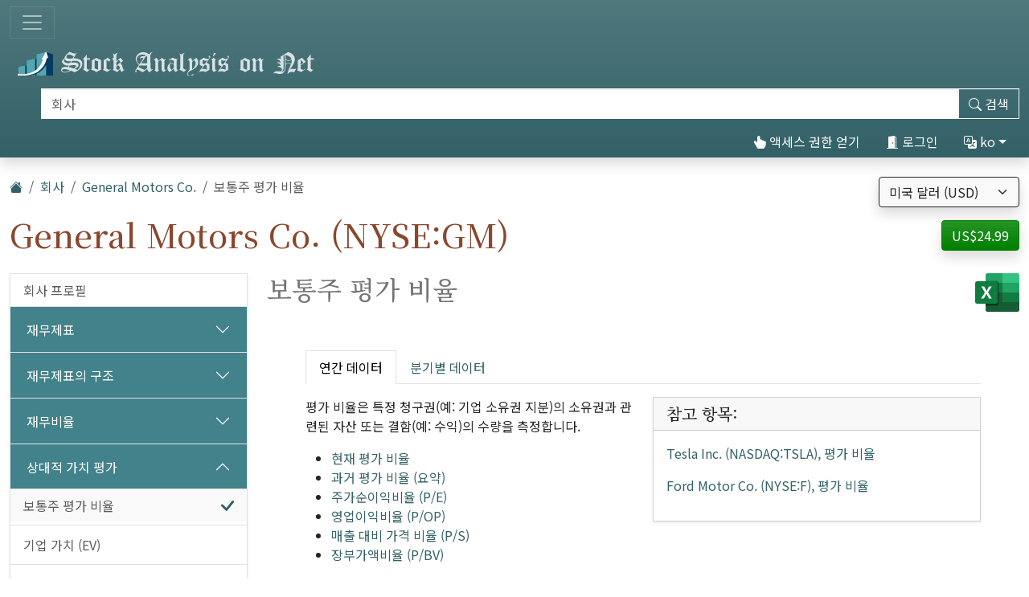

--- FILE ---
content_type: text/html; charset=utf-8
request_url: https://kr.stock-analysis-on.net/NYSE/%ED%9A%8C%EC%82%AC/General-Motors-Co/%EC%83%81%EB%8C%80%20%ED%8F%89%EA%B0%80/%EB%B9%84%EC%9C%A8
body_size: 20669
content:
<!DOCTYPE html>
<html lang="ko" class="h-100">
<head>
    <meta charset="utf-8">
    <meta name="viewport" content="width=device-width, initial-scale=1">
    <title>General Motors Co. (NYSE:GM) | 밸류에이션 비율</title>
    <meta name="description" content="P/E, PEG, P/OP, P/S, P/BV등의 General Motors Co. 평가비율(가격배수)의 벤치마크에 대한 추세 분석 및 비교.">
    <link href="https://cdn.stock-analysis-on.net/css/kr/style-qeudbp.css" rel="stylesheet">
    <style>
        @keyframes spinner-border {
            to {
                transform: rotate(360deg);
            }
        }
    </style>
        <link href="https://kr.stock-analysis-on.net/NYSE/%ED%9A%8C%EC%82%AC/General-Motors-Co/%EC%83%81%EB%8C%80%20%ED%8F%89%EA%B0%80/%EB%B9%84%EC%9C%A8" rel="canonical">
    <link rel="manifest" href="/manifest.json">
        <script type="module" src="https://cdn.jsdelivr.net/npm/@hotwired/turbo@latest/dist/turbo.es2017-esm.min.js"></script>
            <script>
        window.dataLayer = window.dataLayer || [];
        function gtag(){dataLayer.push(arguments);}
        gtag('consent', 'default', {
            'ad_storage': 'granted',
            'ad_user_data': 'granted',
            'ad_personalization': 'granted',
            'analytics_storage': 'granted',
        });
    </script>
    <script async src="https://www.googletagmanager.com/gtag/js?id=G-E9F6BKHZB7"></script>
    <script>
        window.dataLayer = window.dataLayer || [];
        function gtag(){dataLayer.push(arguments);}
        gtag('js', new Date());
                gtag('config', 'G-E9F6BKHZB7');
                    </script>
            <script async>
            if ("serviceWorker" in navigator) {
                navigator.serviceWorker.getRegistrations().then((registrations) => {
                    for (const registration of registrations) {
                        registration.unregister();
                    }
                });
            }
        </script>
        <script src="https://cdn.jsdelivr.net/npm/bootstrap@5.3.8/dist/js/bootstrap.bundle.min.js" integrity="sha384-FKyoEForCGlyvwx9Hj09JcYn3nv7wiPVlz7YYwJrWVcXK/BmnVDxM+D2scQbITxI" crossorigin="anonymous" defer></script>    <script src="https://www.gstatic.com/charts/loader.js" defer></script>
<script src="https://cdn.stock-analysis-on.net/js/google-charts.js" defer></script>
    <script type="module" src="https://cdn.stock-analysis-on.net/js/script-d9jqh8.js"></script>
</head>
<body class="d-flex flex-column h-100">
<main class="flex-shrink-0">
        <header class="container-fluid bg-primary bg-gradient shadow d-print-none" id="%EC%83%81%EB%8B%A8">
        <div class="d-xxl-flex align-items-xxl-center">
            <nav class="navbar navbar-dark" style="background-image:none;">
                <div class="container-fluid px-0">
                    <button class="navbar-toggler" type="button" data-bs-toggle="collapse" data-bs-target="#navbar-content" aria-controls="navbar-content" aria-expanded="false" aria-label="토글 네비게이션">
                        <span class="navbar-toggler-icon"></span>
                    </button>
                </div>
            </nav>
            <div class="d-xxl-flex flex-xxl-grow-1 justify-content-xxl-between align-items-xxl-center">
                <a class="" href="/">
                    <img class="img-fluid py-2" src="https://cdn.stock-analysis-on.net/images/header-dark.svg" width="379" height="30" alt="Stock Analysis on Net">
                </a>
                                    <form class="flex-xxl-fill py-2" action="/%EB%AA%A8%EB%93%A0%20%ED%9A%8C%EC%82%AC/%EA%B2%80%EC%83%89" method="get" id="form-search">
                        <div class="input-group">
                            <div class="pe-2 invisible" id="search-spinner">
                                <div class="spinner-border text-light" role="status"><span class="visually-hidden">로드...</span></div>
                            </div>
                            <input autocomplete="off" type="text" class="form-control border border-light" id="search-input" name="company" placeholder="회사" aria-label="검색" required>
                            <button class="btn btn-outline-light" type="submit" id="form-search-button-submit" title="검색"><svg xmlns="http://www.w3.org/2000/svg" width="16" height="16" fill="currentColor" class="bi bi-search" viewBox="0 0 16 16"><path d="M11.742 10.344a6.5 6.5 0 1 0-1.397 1.398h-.001c.03.04.062.078.098.115l3.85 3.85a1 1 0 0 0 1.415-1.414l-3.85-3.85a1.007 1.007 0 0 0-.115-.1zM12 6.5a5.5 5.5 0 1 1-11 0 5.5 5.5 0 0 1 11 0z"/></svg><span class="d-none d-xl-inline"> 검색</span></button>
                        </div>
                    </form>
                    <nav class="flex-lg-fill nav justify-content-end">
            <a class="nav-link text-light" href="/%EC%82%AC%EC%9A%A9%EC%9E%90/%EC%A0%91%EC%86%8D%ED%95%98%EB%8B%A4/General-Motors-Co/_2FNYSE_2F_25ED_259A_258C_25EC_2582_25AC_2FGeneral-Motors-Co_2F_25EC_2583_2581_25EB_258C_2580_2520_25ED_258F_2589_25EA_25B0_2580_2F_25EB_25B9_2584_25EC_259C_25A8" rel="nofollow"><svg xmlns="http://www.w3.org/2000/svg" width="16" height="16" fill="currentColor" class="bi bi-hand-index-thumb-fill" viewBox="0 0 16 16"><path d="M8.5 1.75v2.716l.047-.002c.312-.012.742-.016 1.051.046.28.056.543.18.738.288.273.152.456.385.56.642l.132-.012c.312-.024.794-.038 1.158.108.37.148.689.487.88.716.075.09.141.175.195.248h.582a2 2 0 0 1 1.99 2.199l-.272 2.715a3.5 3.5 0 0 1-.444 1.389l-1.395 2.441A1.5 1.5 0 0 1 12.42 16H6.118a1.5 1.5 0 0 1-1.342-.83l-1.215-2.43L1.07 8.589a1.517 1.517 0 0 1 2.373-1.852L5 8.293V1.75a1.75 1.75 0 0 1 3.5 0z"/></svg> 액세스 권한 얻기</a>
                <a class="nav-link text-light" role="button" data-bs-toggle="modal" data-bs-target="#modal-sign-in"><svg xmlns="http://www.w3.org/2000/svg" width="16" height="16" fill="currentColor" class="bi bi-door-open-fill" viewBox="0 0 16 16"><path d="M1.5 15a.5.5 0 0 0 0 1h13a.5.5 0 0 0 0-1H13V2.5A1.5 1.5 0 0 0 11.5 1H11V.5a.5.5 0 0 0-.57-.495l-7 1A.5.5 0 0 0 3 1.5V15H1.5zM11 2h.5a.5.5 0 0 1 .5.5V15h-1V2zm-2.5 8c-.276 0-.5-.448-.5-1s.224-1 .5-1 .5.448.5 1-.224 1-.5 1z"/></svg> 로그인</a>
                <div class="dropdown">
            <a class="nav-link text-light dropdown-toggle" id="navbarDropdownTranslation" role="button" title="언어" data-bs-toggle="dropdown" aria-haspopup="true" aria-expanded="false"><svg xmlns="http://www.w3.org/2000/svg" width="16" height="16" fill="currentColor" class="bi bi-translate" viewBox="0 0 16 16"><path d="M4.545 6.714 4.11 8H3l1.862-5h1.284L8 8H6.833l-.435-1.286H4.545zm1.634-.736L5.5 3.956h-.049l-.679 2.022H6.18z"/><path d="M0 2a2 2 0 0 1 2-2h7a2 2 0 0 1 2 2v3h3a2 2 0 0 1 2 2v7a2 2 0 0 1-2 2H7a2 2 0 0 1-2-2v-3H2a2 2 0 0 1-2-2V2zm2-1a1 1 0 0 0-1 1v7a1 1 0 0 0 1 1h7a1 1 0 0 0 1-1V2a1 1 0 0 0-1-1H2zm7.138 9.995c.193.301.402.583.63.846-.748.575-1.673 1.001-2.768 1.292.178.217.451.635.555.867 1.125-.359 2.08-.844 2.886-1.494.777.665 1.739 1.165 2.93 1.472.133-.254.414-.673.629-.89-1.125-.253-2.057-.694-2.82-1.284.681-.747 1.222-1.651 1.621-2.757H14V8h-3v1.047h.765c-.318.844-.74 1.546-1.272 2.13a6.066 6.066 0 0 1-.415-.492 1.988 1.988 0 0 1-.94.31z"/></svg> ko</a>
            <div class="dropdown-menu dropdown-menu-end" aria-labelledby="navbarDropdownTranslation">
                <a class="dropdown-item" href="https://www.stock-analysis-on.net/NYSE/Company/General-Motors-Co/Valuation/Ratios">English (en)</a>
                <a class="dropdown-item" href="https://es.stock-analysis-on.net/NYSE/Empresa/General-Motors-Co/Valoracion/Ratios">español (es)</a>
                <a class="dropdown-item" href="https://fr.stock-analysis-on.net/NYSE/Entreprise/General-Motors-Co/Evaluation/Ratios-Financiers">français (fr)</a>
                <a class="dropdown-item" href="https://jp.stock-analysis-on.net/NYSE/%E4%BC%9A%E7%A4%BE/General-Motors-Co/%E7%9B%B8%E5%AF%BE%E8%A9%95%E4%BE%A1/%E6%AF%94%E7%8E%87">日本語 (ja)</a>
                <a class="dropdown-item active" href="https://kr.stock-analysis-on.net/NYSE/%ED%9A%8C%EC%82%AC/General-Motors-Co/%EC%83%81%EB%8C%80%20%ED%8F%89%EA%B0%80/%EB%B9%84%EC%9C%A8">한국어 (ko)</a>
                <a class="dropdown-item" href="https://pt.stock-analysis-on.net/NYSE/Empresa/General-Motors-Co/Avaliacao/Racios-Financeiros">português (pt)</a>
                <a class="dropdown-item" href="https://cn.stock-analysis-on.net/NYSE/%E5%85%AC%E5%8F%B8/General-Motors-Co/%E7%9B%B8%E5%AF%B9%E4%BC%B0%E5%80%BC/%E6%AF%94%E7%8E%87">中文（简体） (zh-Hans)</a>
                <a class="dropdown-item" href="https://tw.stock-analysis-on.net/NYSE/%E5%85%AC%E5%8F%B8/General-Motors-Co/%E7%9B%B8%E5%B0%8D%E4%BC%B0%E5%80%BC/%E6%AF%94%E7%8E%87">中文（繁體） (zh-Hant)</a>
            </div>
        </div>
    </nav>
                                    </div>
        </div>
        <div class="collapse navbar-collapse navbar-dark" id="navbar-content">
            <nav class="navbar-nav d-sm-flex flex-sm-row">
                                                                            <a class="nav-link px-sm-2 px-md-3 px-lg-4 px-xl-5" href="/%EC%83%88%EB%A1%9C%EC%9A%B4%20%EC%86%8C%EC%8B%9D/1">새로운 기능</a>
                                                                                <a class="nav-link px-sm-2 px-md-3 px-lg-4 px-xl-5 active" href="/%EB%AA%A8%EB%93%A0%20%ED%9A%8C%EC%82%AC">회사 <span class="visually-hidden">(전류)</span></a>
                                                                                <a class="nav-link px-sm-2 px-md-3 px-lg-4 px-xl-5" href="/%EB%AA%A8%EB%93%A0%20%ED%9A%8C%EC%82%AC/%EB%B3%B4%EA%B4%80">보관</a>
                                                </nav>
        </div>
    </header>
            <div class="bg-light shadow d-print-none" id="search-result">
            <div id="search-result-background">
                <div class="p-3">
                    <div class="d-flex justify-content-end mb-3">
                        <button id="search-result-close" class="btn-close" type="button" aria-label="닫다"></button>
                    </div>
                    <div id="search-result-body"></div>
                </div>
            </div>
        </div>
        <div class="container-fluid my-3 d-none d-print-block">
        <img class="img-fluid" src="https://cdn.stock-analysis-on.net/images/header-home.svg" width="650" height="100" alt="Stock Analysis on Net">
    </div>
    <div class="container-fluid gx-xxl-5 mt-4">
        <div class="d-md-flex justify-content-md-between">
    <div>
        <nav class="mb-4 d-print-none" aria-label="breadcrumb">
    <ol class="breadcrumb">
        <li class="breadcrumb-item"><a href="/"><svg xmlns="http://www.w3.org/2000/svg" width="16" height="16" fill="currentColor" class="bi bi-house-fill" viewBox="0 0 16 16"><path fill-rule="evenodd" d="m8 3.293 6 6V13.5a1.5 1.5 0 0 1-1.5 1.5h-9A1.5 1.5 0 0 1 2 13.5V9.293l6-6zm5-.793V6l-2-2V2.5a.5.5 0 0 1 .5-.5h1a.5.5 0 0 1 .5.5z"/><path fill-rule="evenodd" d="M7.293 1.5a1 1 0 0 1 1.414 0l6.647 6.646a.5.5 0 0 1-.708.708L8 2.207 1.354 8.854a.5.5 0 1 1-.708-.708L7.293 1.5z"/></svg></a></li>
                            <li class="breadcrumb-item"><a href="/%EB%AA%A8%EB%93%A0%20%ED%9A%8C%EC%82%AC">회사</a></li>
                                <li class="breadcrumb-item"><a href="/NYSE/%ED%9A%8C%EC%82%AC/General-Motors-Co">General Motors Co.</a></li>
                            <li class="breadcrumb-item active" aria-current="page">보통주 평가 비율</li>
            </ol>
</nav>
                    <h1 class="my-heading mb-4">General Motors Co. (NYSE:GM)</h1>
            </div>
    <div class="text-end d-print-none">
                    <div class="mb-3">
    <form action="/Subscription-currency" method="post" id="form-subscription-currency">
        <select name="currency" class="form-select bg-light border border-dark rounded-1 shadow" id="form-subscription-currency-select" aria-label="통화 선택">
                                                <option value="GBP">영국 파운드 (GBP)</option>
                                                                <option value="EUR">유로 (EUR)</option>
                                                                <option value="CHF">스위스 프랑 (CHF)</option>
                                                                <option value="USD" selected>미국 달러 (USD)</option>
                                    </select>
        <input type="hidden" name="returnUrl" value="/NYSE/%ED%9A%8C%EC%82%AC/General-Motors-Co/%EC%83%81%EB%8C%80%20%ED%8F%89%EA%B0%80/%EB%B9%84%EC%9C%A8">
    </form>
</div>
            <p>
            <a class="btn btn-success rounded-1 shadow" href="/%EC%82%AC%EC%9A%A9%EC%9E%90/%EC%A0%91%EC%86%8D%ED%95%98%EB%8B%A4/General-Motors-Co/_2FNYSE_2F_25ED_259A_258C_25EC_2582_25AC_2FGeneral-Motors-Co_2F_25EC_2583_2581_25EB_258C_2580_2520_25ED_258F_2589_25EA_25B0_2580_2F_25EB_25B9_2584_25EC_259C_25A8" role="button" title="액세스 권한 얻기" rel="nofollow">
            US$24.99        </a>
    </p>
            </div>
</div>
    <div class="row gx-xxl-5">
        <aside class="col-lg-3 d-print-none">
            <div class="navbar navbar-expand-lg navbar-dark bg-secondary bg-gradient shadow-sm d-lg-none mb-3">
    <div class="container-fluid">
        <button class="navbar-toggler" type="button" data-bs-toggle="collapse" data-bs-target="#sidebar-company" aria-controls="sidebar-company" aria-expanded="false" aria-label="토글 네비게이션">
            <span class="navbar-toggler-icon"></span>
        </button>
    </div>
</div>
<div class="collapse shadow-sm d-lg-block mb-3 mb-lg-0" id="sidebar-company" data-stimulus-controller="sidebar" data-sidebar-breakpoint-value="992">
    <nav class="accordion">
                            <div class="accordion-item">
                                <div class="list-group list-group-flush">
                                                                        <a class="list-group-item list-group-item-action border-0 pe-5" href="/NYSE/%ED%9A%8C%EC%82%AC/General-Motors-Co/%ED%9A%8C%EC%82%AC%20%EC%86%8C%EA%B0%9C">회사 프로필</a>
                                                            </div>
                            </div>
                    <div class="accordion-item">
                                                        <div class="accordion-header" id="menu-content-top-heading-1">
                        <button class="accordion-button collapsed bg-secondary text-white" type="button" data-bs-toggle="collapse" data-bs-target="#menu-content-top-collapse-1" aria-expanded="false" aria-controls="menu-content-top-collapse-1">
                            재무제표                        </button>
                    </div>
                    <div id="menu-content-top-collapse-1" class="accordion-collapse collapse" aria-labelledby="menu-content-top-heading-1">
                                <div class="list-group list-group-flush">
                                                                                                                                                                            <a class="list-group-item list-group-item-action border-0 pe-5" href="/NYSE/%ED%9A%8C%EC%82%AC/General-Motors-Co/%EC%9E%AC%EB%AC%B4%20%EC%A0%9C%ED%91%9C/%EC%86%90%EC%9D%B5%20%EA%B3%84%EC%82%B0%EC%84%9C">손익 계산서&nbsp;<span class="text-success" title="무료로 사용할 수 있는 페이지"><svg xmlns="http://www.w3.org/2000/svg" width="16" height="16" fill="currentColor" class="bi bi-unlock-fill" viewBox="0 0 16 16"><path d="M11 1a2 2 0 0 0-2 2v4a2 2 0 0 1 2 2v5a2 2 0 0 1-2 2H3a2 2 0 0 1-2-2V9a2 2 0 0 1 2-2h5V3a3 3 0 0 1 6 0v4a.5.5 0 0 1-1 0V3a2 2 0 0 0-2-2z"/></svg></span></a>
                                                                                                                                                                                                                    <a class="list-group-item list-group-item-action border-0 pe-5" href="/NYSE/%ED%9A%8C%EC%82%AC/General-Motors-Co/%EC%9E%AC%EB%AC%B4%20%EC%A0%9C%ED%91%9C/%ED%8F%AC%EA%B4%84%20%EC%86%90%EC%9D%B5%20%EA%B3%84%EC%82%B0%EC%84%9C">포괄손익계산서&nbsp;<span class="text-success" title="무료로 사용할 수 있는 페이지"><svg xmlns="http://www.w3.org/2000/svg" width="16" height="16" fill="currentColor" class="bi bi-unlock-fill" viewBox="0 0 16 16"><path d="M11 1a2 2 0 0 0-2 2v4a2 2 0 0 1 2 2v5a2 2 0 0 1-2 2H3a2 2 0 0 1-2-2V9a2 2 0 0 1 2-2h5V3a3 3 0 0 1 6 0v4a.5.5 0 0 1-1 0V3a2 2 0 0 0-2-2z"/></svg></span></a>
                                                                                                                                                                                                                    <a class="list-group-item list-group-item-action border-0 pe-5" href="/NYSE/%ED%9A%8C%EC%82%AC/General-Motors-Co/%EC%9E%AC%EB%AC%B4%20%EC%A0%9C%ED%91%9C/%EB%8C%80%EC%B0%A8%20%EB%8C%80%EC%A1%B0%ED%91%9C%20%3A%20%EC%9E%90%EC%82%B0">대차 대조표: 자산</a>
                                                                                                                                                                                                                    <a class="list-group-item list-group-item-action border-0 pe-5" href="/NYSE/%ED%9A%8C%EC%82%AC/General-Motors-Co/%EC%9E%AC%EB%AC%B4%20%EC%A0%9C%ED%91%9C/%EB%8C%80%EC%B0%A8%20%EB%8C%80%EC%A1%B0%ED%91%9C%20%3A%20%EB%B6%80%EC%B1%84%20%EB%B0%8F%20%EC%A3%BC%EC%A3%BC%EC%9D%98%20%EC%A7%80%EB%B6%84">대차 대조표: 부채 및 주주 자본</a>
                                                                                                                                                                                                                    <a class="list-group-item list-group-item-action border-0 pe-5" href="/NYSE/%ED%9A%8C%EC%82%AC/General-Motors-Co/%EC%9E%AC%EB%AC%B4%20%EC%A0%9C%ED%91%9C/%ED%98%84%EA%B8%88%20%ED%9D%90%EB%A6%84%ED%91%9C">현금 흐름표</a>
                                                                                                                        </div>
                                    </div>
                            </div>
                    <div class="accordion-item">
                                                        <div class="accordion-header" id="menu-content-top-heading-2">
                        <button class="accordion-button collapsed bg-secondary text-white" type="button" data-bs-toggle="collapse" data-bs-target="#menu-content-top-collapse-2" aria-expanded="false" aria-controls="menu-content-top-collapse-2">
                            재무제표의 구조                        </button>
                    </div>
                    <div id="menu-content-top-collapse-2" class="accordion-collapse collapse" aria-labelledby="menu-content-top-heading-2">
                                <div class="list-group list-group-flush">
                                                                                                                                                                            <a class="list-group-item list-group-item-action border-0 pe-5" href="/NYSE/%ED%9A%8C%EC%82%AC/General-Motors-Co/%EA%B5%AC%EC%A1%B0/%EC%86%90%EC%9D%B5%20%EA%B3%84%EC%82%B0%EC%84%9C">손익계산서의 구조</a>
                                                                                                                                                                                                                    <a class="list-group-item list-group-item-action border-0 pe-5" href="/NYSE/%ED%9A%8C%EC%82%AC/General-Motors-Co/%EA%B5%AC%EC%A1%B0/%EB%8C%80%EC%B0%A8%20%EB%8C%80%EC%A1%B0%ED%91%9C%20%3A%20%EC%9E%90%EC%82%B0">대차 대조표의 구조 : 자산</a>
                                                                                                                                                                                                                    <a class="list-group-item list-group-item-action border-0 pe-5" href="/NYSE/%ED%9A%8C%EC%82%AC/General-Motors-Co/%EA%B5%AC%EC%A1%B0/%EB%8C%80%EC%B0%A8%20%EB%8C%80%EC%A1%B0%ED%91%9C%20%3A%20%EB%B6%80%EC%B1%84%20%EB%B0%8F%20%EC%A3%BC%EC%A3%BC%EC%9D%98%20%EC%A7%80%EB%B6%84">대차대조표의 구조: 부채와 주주자본</a>
                                                                                                                        </div>
                                    </div>
                            </div>
                    <div class="accordion-item">
                                                        <div class="accordion-header" id="menu-content-top-heading-3">
                        <button class="accordion-button collapsed bg-secondary text-white" type="button" data-bs-toggle="collapse" data-bs-target="#menu-content-top-collapse-3" aria-expanded="false" aria-controls="menu-content-top-collapse-3">
                            재무비율                        </button>
                    </div>
                    <div id="menu-content-top-collapse-3" class="accordion-collapse collapse" aria-labelledby="menu-content-top-heading-3">
                                <div class="list-group list-group-flush">
                                                                                                                                                                            <a class="list-group-item list-group-item-action border-0 pe-5" href="/NYSE/%ED%9A%8C%EC%82%AC/General-Motors-Co/%EB%B9%84%EC%9C%A8/%EC%88%98%EC%9D%B5%EC%84%B1%20%EB%B9%84%EC%9C%A8">수익성 비율</a>
                                                                                                                                                                                                                    <a class="list-group-item list-group-item-action border-0 pe-5" href="/NYSE/%ED%9A%8C%EC%82%AC/General-Motors-Co/%EB%B9%84%EC%9C%A8/%EC%9C%A0%EB%8F%99%EC%84%B1%20%EB%B9%84%EC%9C%A8">유동성 비율</a>
                                                                                                                                                                                                                    <a class="list-group-item list-group-item-action border-0 pe-5" href="/NYSE/%ED%9A%8C%EC%82%AC/General-Motors-Co/%EB%B9%84%EC%9C%A8/%EC%9A%A9%ED%95%B4%EB%8F%84%20%EB%B9%84%EC%9C%A8">지급 능력 비율</a>
                                                                                                                                                                                                                    <a class="list-group-item list-group-item-action border-0 pe-5" href="/NYSE/%ED%9A%8C%EC%82%AC/General-Motors-Co/%EB%B9%84%EC%9C%A8/%EB%8B%A8%EA%B8%B0%20%ED%99%9C%EB%8F%99%20%EB%B9%84%EC%9C%A8">단기 활동 비율&nbsp;<span class="text-success" title="무료로 사용할 수 있는 페이지"><svg xmlns="http://www.w3.org/2000/svg" width="16" height="16" fill="currentColor" class="bi bi-unlock-fill" viewBox="0 0 16 16"><path d="M11 1a2 2 0 0 0-2 2v4a2 2 0 0 1 2 2v5a2 2 0 0 1-2 2H3a2 2 0 0 1-2-2V9a2 2 0 0 1 2-2h5V3a3 3 0 0 1 6 0v4a.5.5 0 0 1-1 0V3a2 2 0 0 0-2-2z"/></svg></span></a>
                                                                                                                                                                                                                    <a class="list-group-item list-group-item-action border-0 pe-5" href="/NYSE/%ED%9A%8C%EC%82%AC/General-Motors-Co/%EB%B9%84%EC%9C%A8/%EC%9E%A5%EA%B8%B0%20%ED%99%9C%EB%8F%99%20%EB%B9%84%EC%9C%A8">장기 활동 비율&nbsp;<span class="text-success" title="무료로 사용할 수 있는 페이지"><svg xmlns="http://www.w3.org/2000/svg" width="16" height="16" fill="currentColor" class="bi bi-unlock-fill" viewBox="0 0 16 16"><path d="M11 1a2 2 0 0 0-2 2v4a2 2 0 0 1 2 2v5a2 2 0 0 1-2 2H3a2 2 0 0 1-2-2V9a2 2 0 0 1 2-2h5V3a3 3 0 0 1 6 0v4a.5.5 0 0 1-1 0V3a2 2 0 0 0-2-2z"/></svg></span></a>
                                                                                                                                                <div class="border-top my-1"></div>
                                                                                                                                                                                    <a class="list-group-item list-group-item-action border-0 pe-5" href="/NYSE/%ED%9A%8C%EC%82%AC/General-Motors-Co/%EB%B9%84%EC%9C%A8/%EB%93%80%ED%8F%B0">듀퐁 분석</a>
                                                                                                                                                <div class="border-top my-1"></div>
                                                                                                                                                                                    <a class="list-group-item list-group-item-action border-0 pe-5" href="/NYSE/%ED%9A%8C%EC%82%AC/General-Motors-Co/%EB%B9%84%EC%9C%A8/%EB%B3%B4%EA%B3%A0%20%EA%B0%80%EB%8A%A5%ED%95%9C%20%EC%84%B8%EA%B7%B8%EB%A8%BC%ED%8A%B8">보고 가능한 세그먼트&nbsp;<span class="text-success" title="무료로 사용할 수 있는 페이지"><svg xmlns="http://www.w3.org/2000/svg" width="16" height="16" fill="currentColor" class="bi bi-unlock-fill" viewBox="0 0 16 16"><path d="M11 1a2 2 0 0 0-2 2v4a2 2 0 0 1 2 2v5a2 2 0 0 1-2 2H3a2 2 0 0 1-2-2V9a2 2 0 0 1 2-2h5V3a3 3 0 0 1 6 0v4a.5.5 0 0 1-1 0V3a2 2 0 0 0-2-2z"/></svg></span></a>
                                                                                                                                                                                                                    <a class="list-group-item list-group-item-action border-0 pe-5" href="/NYSE/%ED%9A%8C%EC%82%AC/General-Motors-Co/%EB%B9%84%EC%9C%A8/%EC%A7%80%EC%97%AD">지역</a>
                                                                                                                        </div>
                                    </div>
                            </div>
                    <div class="accordion-item">
                                                        <div class="accordion-header" id="menu-content-top-heading-4">
                        <button class="accordion-button bg-secondary text-white" type="button" data-bs-toggle="collapse" data-bs-target="#menu-content-top-collapse-4" aria-expanded="true" aria-controls="menu-content-top-collapse-4">
                            상대적 가치 평가                        </button>
                    </div>
                    <div id="menu-content-top-collapse-4" class="accordion-collapse collapse show" aria-labelledby="menu-content-top-heading-4">
                                <div class="list-group list-group-flush">
                                                                                                                                                                            <a class="list-group-item list-group-item-action bg-light bg-gradient border-0 d-flex justify-content-between align-items-center" href="/NYSE/%ED%9A%8C%EC%82%AC/General-Motors-Co/%EC%83%81%EB%8C%80%20%ED%8F%89%EA%B0%80/%EB%B9%84%EC%9C%A8">
                                        <div>보통주 평가 비율</div>
                                        <div class="text-primary"> <svg xmlns="http://www.w3.org/2000/svg" width="16" height="16" fill="currentColor" class="bi bi-check-lg" viewBox="0 0 16 16"><path d="M13.485 1.431a1.473 1.473 0 0 1 2.104 2.062l-7.84 9.801a1.473 1.473 0 0 1-2.12.04L.431 8.138a1.473 1.473 0 0 1 2.084-2.083l4.111 4.112 6.82-8.69a.486.486 0 0 1 .04-.045z"/></svg></div>
                                    </a>
                                                                                                                                                <div class="border-top my-1"></div>
                                                                                                                                                                                    <a class="list-group-item list-group-item-action border-0 pe-5" href="/NYSE/%ED%9A%8C%EC%82%AC/General-Motors-Co/%EC%83%81%EB%8C%80%20%ED%8F%89%EA%B0%80/%EA%B8%B0%EC%97%85%20%EA%B0%80%EC%B9%98">기업 가치 (EV)</a>
                                                                                                                                                <div class="border-top my-1"></div>
                                                                                                                                                                                    <a class="list-group-item list-group-item-action border-0 pe-5" href="/NYSE/%ED%9A%8C%EC%82%AC/General-Motors-Co/%EC%83%81%EB%8C%80%20%ED%8F%89%EA%B0%80/%EA%B8%B0%EC%97%85%20%EA%B0%80%EC%B9%98%EB%A5%BC%20EBITDA%EB%A1%9C%20%EB%82%98%EB%88%88%20%EA%B0%92">EV 대 EBITDA 비율&nbsp;<span class="text-success" title="무료로 사용할 수 있는 페이지"><svg xmlns="http://www.w3.org/2000/svg" width="16" height="16" fill="currentColor" class="bi bi-unlock-fill" viewBox="0 0 16 16"><path d="M11 1a2 2 0 0 0-2 2v4a2 2 0 0 1 2 2v5a2 2 0 0 1-2 2H3a2 2 0 0 1-2-2V9a2 2 0 0 1 2-2h5V3a3 3 0 0 1 6 0v4a.5.5 0 0 1-1 0V3a2 2 0 0 0-2-2z"/></svg></span></a>
                                                                                                                                                                                                                    <a class="list-group-item list-group-item-action border-0 pe-5" href="/NYSE/%ED%9A%8C%EC%82%AC/General-Motors-Co/%EC%83%81%EB%8C%80%20%ED%8F%89%EA%B0%80/%EA%B8%B0%EC%97%85%20%EA%B0%80%EC%B9%98%EB%A5%BC%20FCFF%EB%A1%9C%20%EB%82%98%EB%88%88%20%EA%B0%92">EV 대 FCFF 비율</a>
                                                                                                                                                                                                                    <a class="list-group-item list-group-item-action border-0 pe-5" href="/NYSE/%ED%9A%8C%EC%82%AC/General-Motors-Co/%EC%83%81%EB%8C%80%20%ED%8F%89%EA%B0%80/%EA%B0%80%EA%B2%A9%EC%9D%84%20FCFE%EB%A1%9C%20%EB%82%98%EB%88%88%20%EA%B0%92">가격 대 FCFE 비율</a>
                                                                                                                        </div>
                                    </div>
                            </div>
                    <div class="accordion-item">
                                                        <div class="accordion-header" id="menu-content-top-heading-5">
                        <button class="accordion-button collapsed bg-secondary text-white" type="button" data-bs-toggle="collapse" data-bs-target="#menu-content-top-collapse-5" aria-expanded="false" aria-controls="menu-content-top-collapse-5">
                            할인된 현금 흐름 (DCF)                        </button>
                    </div>
                    <div id="menu-content-top-collapse-5" class="accordion-collapse collapse" aria-labelledby="menu-content-top-heading-5">
                                <div class="list-group list-group-flush">
                                                                                                                                                                            <a class="list-group-item list-group-item-action border-0 pe-5" href="/NYSE/%ED%9A%8C%EC%82%AC/General-Motors-Co/%ED%98%84%EA%B8%88%20%ED%9D%90%EB%A6%84%20%ED%95%A0%EC%9D%B8/%EC%9E%90%EB%B3%B8%20%EC%9E%90%EC%82%B0%20%EA%B0%80%EA%B2%A9%20%EB%AA%A8%EB%8D%B8">자본 자산 가격 책정 모델 (CAPM)</a>
                                                                                                                                                <div class="border-top my-1"></div>
                                                                                                                                                                                    <a class="list-group-item list-group-item-action border-0 pe-5" href="/NYSE/%ED%9A%8C%EC%82%AC/General-Motors-Co/%ED%98%84%EA%B8%88%20%ED%9D%90%EB%A6%84%20%ED%95%A0%EC%9D%B8/%EB%B0%B0%EB%8B%B9%20%ED%95%A0%EC%9D%B8%20%EB%AA%A8%ED%98%95">배당금 할인 모델 (DDM)</a>
                                                                                                                                                                                                                    <a class="list-group-item list-group-item-action border-0 pe-5" href="/NYSE/%ED%9A%8C%EC%82%AC/General-Motors-Co/%ED%98%84%EA%B8%88%20%ED%9D%90%EB%A6%84%20%ED%95%A0%EC%9D%B8/FCFF%EC%9D%98%20%ED%98%84%EC%9E%AC%20%EA%B0%80%EC%B9%98">FCFF의 현재가치</a>
                                                                                                                                                                                                                    <a class="list-group-item list-group-item-action border-0 pe-5" href="/NYSE/%ED%9A%8C%EC%82%AC/General-Motors-Co/%ED%98%84%EA%B8%88%20%ED%9D%90%EB%A6%84%20%ED%95%A0%EC%9D%B8/FCFE%EC%9D%98%20%ED%98%84%EC%9E%AC%20%EA%B0%80%EC%B9%98">FCFE의 현재가치</a>
                                                                                                                        </div>
                                    </div>
                            </div>
                    <div class="accordion-item">
                                                        <div class="accordion-header" id="menu-content-top-heading-6">
                        <button class="accordion-button collapsed bg-secondary text-white" type="button" data-bs-toggle="collapse" data-bs-target="#menu-content-top-collapse-6" aria-expanded="false" aria-controls="menu-content-top-collapse-6">
                            경제적 부가가치 (EVA)                        </button>
                    </div>
                    <div id="menu-content-top-collapse-6" class="accordion-collapse collapse" aria-labelledby="menu-content-top-heading-6">
                                <div class="list-group list-group-flush">
                                                                                                                                                                            <a class="list-group-item list-group-item-action border-0 pe-5" href="/NYSE/%ED%9A%8C%EC%82%AC/General-Motors-Co/%EC%84%B1%EB%8A%A5%20%EC%B8%A1%EC%A0%95/%EA%B2%BD%EC%A0%9C%EC%A0%81%20%EA%B0%80%EC%B9%98%20%EC%B6%94%EA%B0%80">경제적 부가가치 (EVA)</a>
                                                                                                                                                                                                                    <a class="list-group-item list-group-item-action border-0 pe-5" href="/NYSE/%ED%9A%8C%EC%82%AC/General-Motors-Co/%EC%84%B1%EB%8A%A5%20%EC%B8%A1%EC%A0%95/%EC%9E%90%EB%B3%B8%20%EB%B9%84%EC%9C%A8">자본수익률(ROE) (ROC)</a>
                                                                                                                                                                                                                    <a class="list-group-item list-group-item-action border-0 pe-5" href="/NYSE/%ED%9A%8C%EC%82%AC/General-Motors-Co/%EC%84%B1%EB%8A%A5%20%EC%B8%A1%EC%A0%95/%EC%8B%9C%EC%9E%A5%20%EA%B0%80%EC%B9%98%20%EC%B6%94%EA%B0%80">시장 부가가치 (MVA)</a>
                                                                                                                        </div>
                                    </div>
                            </div>
                    <div class="accordion-item">
                                                        <div class="accordion-header" id="menu-content-top-heading-7">
                        <button class="accordion-button collapsed bg-secondary text-white" type="button" data-bs-toggle="collapse" data-bs-target="#menu-content-top-collapse-7" aria-expanded="false" aria-controls="menu-content-top-collapse-7">
                            장기 추세                        </button>
                    </div>
                    <div id="menu-content-top-collapse-7" class="accordion-collapse collapse" aria-labelledby="menu-content-top-heading-7">
                                <div class="list-group list-group-flush">
                                                                                                                                                                            <a class="list-group-item list-group-item-action border-0 pe-5" href="/NYSE/%ED%9A%8C%EC%82%AC/General-Motors-Co/%EC%9E%A5%EA%B8%B0%20%ED%8A%B8%EB%A0%8C%EB%93%9C/%EC%84%A0%ED%83%9D%EB%90%9C%20%EC%9E%AC%EB%AC%B4%20%EB%8D%B0%EC%9D%B4%ED%84%B0">선택한 재무 데이터</a>
                                                                                                                                                <div class="border-top my-1"></div>
                                                                                                                                                                                    <a class="list-group-item list-group-item-action border-0 pe-5" href="/NYSE/%ED%9A%8C%EC%82%AC/General-Motors-Co/%EC%9E%A5%EA%B8%B0%20%ED%8A%B8%EB%A0%8C%EB%93%9C/%EC%88%9C%EC%9D%B4%EC%9D%B5%EB%A5%A0">순이익률(Net Profit Margin Ratio)</a>
                                                                                                                                                                                                                    <a class="list-group-item list-group-item-action border-0 pe-5" href="/NYSE/%ED%9A%8C%EC%82%AC/General-Motors-Co/%EC%9E%A5%EA%B8%B0%20%ED%8A%B8%EB%A0%8C%EB%93%9C/%EC%98%81%EC%97%85%20%EC%9D%B4%EC%9D%B5%EB%A5%A0">영업이익률</a>
                                                                                                                                                                                                                    <a class="list-group-item list-group-item-action border-0 pe-5" href="/NYSE/%ED%9A%8C%EC%82%AC/General-Motors-Co/%EC%9E%A5%EA%B8%B0%20%ED%8A%B8%EB%A0%8C%EB%93%9C/%EC%A3%BC%EC%A3%BC%EC%9D%98%20%EC%A7%80%EB%B6%84%20%EB%B9%84%EC%9C%A8%EC%97%90%20%EB%8C%80%ED%95%9C%20%EC%88%98%EC%9D%B5">자기자본비율 (ROE)</a>
                                                                                                                                                                                                                    <a class="list-group-item list-group-item-action border-0 pe-5" href="/NYSE/%ED%9A%8C%EC%82%AC/General-Motors-Co/%EC%9E%A5%EA%B8%B0%20%ED%8A%B8%EB%A0%8C%EB%93%9C/%EC%9E%90%EC%82%B0%20%EC%88%98%EC%9D%B5%EB%A5%A0">자산수익률비율 (ROA)&nbsp;<span class="text-success" title="무료로 사용할 수 있는 페이지"><svg xmlns="http://www.w3.org/2000/svg" width="16" height="16" fill="currentColor" class="bi bi-unlock-fill" viewBox="0 0 16 16"><path d="M11 1a2 2 0 0 0-2 2v4a2 2 0 0 1 2 2v5a2 2 0 0 1-2 2H3a2 2 0 0 1-2-2V9a2 2 0 0 1 2-2h5V3a3 3 0 0 1 6 0v4a.5.5 0 0 1-1 0V3a2 2 0 0 0-2-2z"/></svg></span></a>
                                                                                                                                                                                                                    <a class="list-group-item list-group-item-action border-0 pe-5" href="/NYSE/%ED%9A%8C%EC%82%AC/General-Motors-Co/%EC%9E%A5%EA%B8%B0%20%ED%8A%B8%EB%A0%8C%EB%93%9C/%EC%9C%A0%EB%8F%99%EC%84%B1%20%EB%B9%84%EC%9C%A8">현재 유동성 비율</a>
                                                                                                                                                                                                                    <a class="list-group-item list-group-item-action border-0 pe-5" href="/NYSE/%ED%9A%8C%EC%82%AC/General-Motors-Co/%EC%9E%A5%EA%B8%B0%20%ED%8A%B8%EB%A0%8C%EB%93%9C/%EB%B6%80%EC%B1%84%EB%A5%BC%20%EC%A3%BC%EC%A3%BC%EC%9D%98%20%EC%A7%80%EB%B6%84%EC%9C%BC%EB%A1%9C%20%EB%82%98%EB%88%88%20%EA%B0%92">주주 자본 대비 부채 비율</a>
                                                                                                                                                                                                                    <a class="list-group-item list-group-item-action border-0 pe-5" href="/NYSE/%ED%9A%8C%EC%82%AC/General-Motors-Co/%EC%9E%A5%EA%B8%B0%20%ED%8A%B8%EB%A0%8C%EB%93%9C/%EC%B4%9D%EC%9E%90%EC%82%B0%20%ED%9A%8C%EC%A0%84%EC%9C%A8">총 자산 회전율</a>
                                                                                                                                                <div class="border-top my-1"></div>
                                                                                                                                                                                    <a class="list-group-item list-group-item-action border-0 pe-5" href="/NYSE/%ED%9A%8C%EC%82%AC/General-Motors-Co/%EC%9E%A5%EA%B8%B0%20%ED%8A%B8%EB%A0%8C%EB%93%9C/%EA%B0%80%EA%B2%A9%EC%9D%84%20%EC%88%9C%EC%9D%B4%EC%9D%B5%EC%9C%BC%EB%A1%9C%20%EB%82%98%EB%88%88%20%EA%B0%92">주가순이익비율 (P/E)&nbsp;<span class="text-success" title="무료로 사용할 수 있는 페이지"><svg xmlns="http://www.w3.org/2000/svg" width="16" height="16" fill="currentColor" class="bi bi-unlock-fill" viewBox="0 0 16 16"><path d="M11 1a2 2 0 0 0-2 2v4a2 2 0 0 1 2 2v5a2 2 0 0 1-2 2H3a2 2 0 0 1-2-2V9a2 2 0 0 1 2-2h5V3a3 3 0 0 1 6 0v4a.5.5 0 0 1-1 0V3a2 2 0 0 0-2-2z"/></svg></span></a>
                                                                                                                                                                                                                    <a class="list-group-item list-group-item-action border-0 pe-5" href="/NYSE/%ED%9A%8C%EC%82%AC/General-Motors-Co/%EC%9E%A5%EA%B8%B0%20%ED%8A%B8%EB%A0%8C%EB%93%9C/%EC%9A%B4%EC%98%81%20%EC%88%98%EC%9E%85%EC%9C%BC%EB%A1%9C%20%EB%82%98%EB%88%88%20%EA%B0%80%EA%B2%A9">영업이익비율 (P/OP)&nbsp;<span class="text-success" title="무료로 사용할 수 있는 페이지"><svg xmlns="http://www.w3.org/2000/svg" width="16" height="16" fill="currentColor" class="bi bi-unlock-fill" viewBox="0 0 16 16"><path d="M11 1a2 2 0 0 0-2 2v4a2 2 0 0 1 2 2v5a2 2 0 0 1-2 2H3a2 2 0 0 1-2-2V9a2 2 0 0 1 2-2h5V3a3 3 0 0 1 6 0v4a.5.5 0 0 1-1 0V3a2 2 0 0 0-2-2z"/></svg></span></a>
                                                                                                                                                                                                                    <a class="list-group-item list-group-item-action border-0 pe-5" href="/NYSE/%ED%9A%8C%EC%82%AC/General-Motors-Co/%EC%9E%A5%EA%B8%B0%20%ED%8A%B8%EB%A0%8C%EB%93%9C/%EA%B0%80%EA%B2%A9%EC%9D%84%20%EC%9E%A5%EB%B6%80%20%EA%B0%80%EC%95%A1%EC%9C%BC%EB%A1%9C%20%EB%82%98%EB%88%88%20%EA%B0%92">장부가액비율 (P/BV)</a>
                                                                                                                                                                                                                    <a class="list-group-item list-group-item-action border-0 pe-5" href="/NYSE/%ED%9A%8C%EC%82%AC/General-Motors-Co/%EC%9E%A5%EA%B8%B0%20%ED%8A%B8%EB%A0%8C%EB%93%9C/%EA%B0%80%EA%B2%A9%EC%9D%84%20%EC%88%98%EC%9D%B5%EC%9C%BC%EB%A1%9C%20%EB%82%98%EB%88%88%20%EA%B0%92">매출 대비 가격 비율 (P/S)</a>
                                                                                                                        </div>
                                    </div>
                            </div>
                    <div class="accordion-item">
                                                        <div class="accordion-header" id="menu-content-top-heading-8">
                        <button class="accordion-button collapsed bg-secondary text-white" type="button" data-bs-toggle="collapse" data-bs-target="#menu-content-top-collapse-8" aria-expanded="false" aria-controls="menu-content-top-collapse-8">
                            재무제표의 구성 요소                        </button>
                    </div>
                    <div id="menu-content-top-collapse-8" class="accordion-collapse collapse" aria-labelledby="menu-content-top-heading-8">
                                <div class="list-group list-group-flush">
                                                                                                                                                                            <a class="list-group-item list-group-item-action border-0 pe-5" href="/NYSE/%ED%9A%8C%EC%82%AC/General-Motors-Co/%EB%B6%84%EC%84%9D/%EC%88%98%EC%9D%B5">수익</a>
                                                                                                                                                                                                                    <a class="list-group-item list-group-item-action border-0 pe-5" href="/NYSE/%ED%9A%8C%EC%82%AC/General-Motors-Co/%EB%B6%84%EC%84%9D/%EB%AA%A9%EB%A1%9D">재고</a>
                                                                                                                                                                                                                    <a class="list-group-item list-group-item-action border-0 pe-5" href="/NYSE/%ED%9A%8C%EC%82%AC/General-Motors-Co/%EB%B6%84%EC%84%9D/%EC%9E%AC%EC%82%B0%2C%20%EC%8B%9D%EB%AC%BC%20%EB%B0%8F%20%EC%9E%A5%EB%B9%84">재산, 공장 및 장비</a>
                                                                                                                                                                                                                    <a class="list-group-item list-group-item-action border-0 pe-5" href="/NYSE/%ED%9A%8C%EC%82%AC/General-Motors-Co/%EB%B6%84%EC%84%9D/%EC%98%81%EC%97%85%EA%B6%8C%EA%B3%BC%20%EB%AC%B4%ED%98%95%20%EC%9E%90%EC%82%B0">영업권 및 무형 자산</a>
                                                                                                                                                                                                                    <a class="list-group-item list-group-item-action border-0 pe-5" href="/NYSE/%ED%9A%8C%EC%82%AC/General-Motors-Co/%EB%B6%84%EC%84%9D/%EB%B9%9A">빚</a>
                                                                                                                                                                                                                    <a class="list-group-item list-group-item-action border-0 pe-5" href="/NYSE/%ED%9A%8C%EC%82%AC/General-Motors-Co/%EB%B6%84%EC%84%9D/%EC%86%8C%EB%93%9D%EC%84%B8">소득세</a>
                                                                                                                                                                                                                    <a class="list-group-item list-group-item-action border-0 pe-5" href="/NYSE/%ED%9A%8C%EC%82%AC/General-Motors-Co/%EB%B6%84%EC%84%9D/%EC%9A%B4%EC%98%81%EB%A6%AC%EC%8A%A4">운용 리스</a>
                                                                                                                                                <div class="border-top my-1"></div>
                                                                                                                                                                                    <a class="list-group-item list-group-item-action border-0 pe-5" href="/NYSE/%ED%9A%8C%EC%82%AC/General-Motors-Co/%EC%9E%AC%EB%AC%B4%20%EC%A0%9C%ED%91%9C/%EC%9E%AC%EB%AC%B4%20%EC%A0%9C%ED%91%9C%20%EC%A1%B0%EC%A0%95">재무제표의 조정</a>
                                                                                                                                                                                                                    <a class="list-group-item list-group-item-action border-0 pe-5" href="/NYSE/%ED%9A%8C%EC%82%AC/General-Motors-Co/%EB%B9%84%EC%9C%A8/%EC%A1%B0%EC%A0%95%20%EB%90%9C%20%EC%9E%AC%EB%AC%B4%20%EB%B9%84%EC%9C%A8">조정된 재무비율</a>
                                                                                                                        </div>
                                    </div>
                            </div>
                    <div class="accordion-item">
                                                        <div class="accordion-header" id="menu-content-top-heading-9">
                        <button class="accordion-button collapsed bg-secondary text-white" type="button" data-bs-toggle="collapse" data-bs-target="#menu-content-top-collapse-9" aria-expanded="false" aria-controls="menu-content-top-collapse-9">
                            재무 보고 품질                        </button>
                    </div>
                    <div id="menu-content-top-collapse-9" class="accordion-collapse collapse" aria-labelledby="menu-content-top-heading-9">
                                <div class="list-group list-group-flush">
                                                                                                                                                                            <a class="list-group-item list-group-item-action border-0 pe-5" href="/NYSE/%ED%9A%8C%EC%82%AC/General-Motors-Co/%EC%9E%AC%EB%AC%B4%EB%B3%B4%EA%B3%A0%20%ED%92%88%EC%A7%88/%EB%B6%80%EC%8B%A4%20%EC%B1%84%EA%B6%8C">미수금 미수금 미심</a>
                                                                                                                                                                                                                    <a class="list-group-item list-group-item-action border-0 pe-5" href="/NYSE/%ED%9A%8C%EC%82%AC/General-Motors-Co/%EC%9E%AC%EB%AC%B4%EB%B3%B4%EA%B3%A0%20%ED%92%88%EC%A7%88/%EC%A7%91%EA%B3%84%20%EB%B0%9C%EC%83%9D">집계 적립&nbsp;<span class="text-success" title="무료로 사용할 수 있는 페이지"><svg xmlns="http://www.w3.org/2000/svg" width="16" height="16" fill="currentColor" class="bi bi-unlock-fill" viewBox="0 0 16 16"><path d="M11 1a2 2 0 0 0-2 2v4a2 2 0 0 1 2 2v5a2 2 0 0 1-2 2H3a2 2 0 0 1-2-2V9a2 2 0 0 1 2-2h5V3a3 3 0 0 1 6 0v4a.5.5 0 0 1-1 0V3a2 2 0 0 0-2-2z"/></svg></span></a>
                                                                                                                        </div>
                                    </div>
                            </div>
                    <div class="accordion-item">
                                <div class="list-group list-group-flush">
                                                                        <a class="list-group-item list-group-item-action border-0 pe-5" href="/NYSE/%ED%9A%8C%EC%82%AC/General-Motors-Co/%EC%8B%9C%EC%9E%A5%20%EA%B2%BD%ED%96%A5">주가 동향</a>
                                                            </div>
                            </div>
            </nav>
</div>
        </aside>
        <article class="col-lg-9">
            <div class="d-md-flex justify-content-md-between">
            <h2>보통주 평가 비율</h2>
        <div class="text-end d-print-none">
    <a class="ms-4 d-inline-block" href="/%EC%8A%A4%ED%94%84%EB%A0%88%EB%93%9C%20%EC%8B%9C%ED%8A%B8/NYSE/%ED%9A%8C%EC%82%AC/General-Motors-Co/%EC%83%81%EB%8C%80%20%ED%8F%89%EA%B0%80/%EB%B9%84%EC%9C%A8.xlsx" rel="nofollow" title="모든 테이블을 Microsoft Excel로 내보내기"><img src="https://cdn.stock-analysis-on.net/images/microsoft-excel.svg" height="48" width="55" alt="Microsoft Excel"></a>
</div>
</div>
<div class="px-md-5 py-5">
                <nav class="nav nav-tabs mb-3 d-print-none">
        <a class="nav-link active" href="/NYSE/%ED%9A%8C%EC%82%AC/General-Motors-Co/%EC%83%81%EB%8C%80%20%ED%8F%89%EA%B0%80/%EB%B9%84%EC%9C%A8">연간 데이터</a>
        <a class="nav-link" href="/NYSE/%ED%9A%8C%EC%82%AC/General-Motors-Co/%EC%83%81%EB%8C%80%20%ED%8F%89%EA%B0%80/%EB%B9%84%EC%9C%A8/%EB%B6%84%EA%B8%B0%20%EB%B3%84%20%EB%8D%B0%EC%9D%B4%ED%84%B0">분기별 데이터</a>
    </nav>
        <div class="row">
        <div class="col-lg-6">
            <p>평가 비율은 특정 청구권(예: 기업 소유권 지분)의 소유권과 관련된 자산 또는 결함(예: 수익)의 수량을 측정합니다.</p>
            <ul>
                <li><a href="#%ED%98%84%EC%9E%AC%20%ED%8F%89%EA%B0%80%20%EB%B9%84%EC%9C%A8">현재 평가 비율</a></li>
                <li><a href="#%ED%8F%89%EA%B0%80%20%EB%B9%84%EC%9C%A8%2C%20%EC%9A%94%EC%95%BD">과거 평가 비율 (요약)</a></li>
                <li><a href="#%EA%B0%80%EA%B2%A9%EC%9D%84%20%EC%88%98%EC%9E%85%EC%9C%BC%EB%A1%9C%20%EB%82%98%EB%88%88%20%EA%B0%92">주가순이익비율 (P/E)</a></li>
                <li><a href="#%EC%98%81%EC%97%85%20%EC%9D%B4%EC%9D%B5%EC%9C%BC%EB%A1%9C%20%EB%82%98%EB%88%88%20%EA%B0%80%EA%B2%A9">영업이익비율 (P/OP)</a></li>
                <li><a href="#%ED%8C%90%EB%A7%A4%EB%A1%9C%20%EB%82%98%EB%88%88%20%EA%B0%80%EA%B2%A9">매출 대비 가격 비율 (P/S)</a></li>
                <li><a href="#%EA%B0%80%EA%B2%A9%EC%9D%84%20%EC%9E%A5%EB%B6%80%20%EA%B0%80%EC%95%A1%EC%9C%BC%EB%A1%9C%20%EB%82%98%EB%88%88%20%EA%B0%92">장부가액비율 (P/BV)</a></li>
            </ul>
        </div>
        <aside class="col-lg-6 d-none d-lg-block d-print-none">
            <div class="card shadow-sm">
    <h5 class="card-header">참고 항목:</h5>
    <div class="card-body">
                                    <p><a href="/NASDAQ/%ED%9A%8C%EC%82%AC/Tesla-Inc/%EC%83%81%EB%8C%80%20%ED%8F%89%EA%B0%80/%EB%B9%84%EC%9C%A8">Tesla Inc. (NASDAQ:TSLA), 평가 비율</a></p>
                            <p><a href="/NYSE/%ED%9A%8C%EC%82%AC/Ford-Motor-Co/%EC%83%81%EB%8C%80%20%ED%8F%89%EA%B0%80/%EB%B9%84%EC%9C%A8">Ford Motor Co. (NYSE:F), 평가 비율</a></p>
                        </div>
</div>
        </aside>
    </div>
</div>
    <div class="d-flex justify-content-center mb-5 d-print-none">
    <div class="card border-info bg-light bg-gradient shadow-lg">
        <div class="card-body">
            <h2 class="text-center text-info mb-4">유료 사용자를 위한 영역</h2>
            <div class="d-xl-flex">
                <div class="me-xl-3">
                    <h4 class="text-center text-info mb-4">무료 체험하기</h4>
                    <p>이번 주에 무료로 사용할 수 있는 General Motors Co. 페이지:</p>
                    <ul>
                                                    <li><a href="/NYSE/%ED%9A%8C%EC%82%AC/General-Motors-Co/%EC%9E%AC%EB%AC%B4%20%EC%A0%9C%ED%91%9C/%EC%86%90%EC%9D%B5%20%EA%B3%84%EC%82%B0%EC%84%9C">손익 계산서&nbsp;<span class="text-success"><svg xmlns="http://www.w3.org/2000/svg" width="16" height="16" fill="currentColor" class="bi bi-unlock-fill" viewBox="0 0 16 16"><path d="M11 1a2 2 0 0 0-2 2v4a2 2 0 0 1 2 2v5a2 2 0 0 1-2 2H3a2 2 0 0 1-2-2V9a2 2 0 0 1 2-2h5V3a3 3 0 0 1 6 0v4a.5.5 0 0 1-1 0V3a2 2 0 0 0-2-2z"/></svg></span></a></li>
                                                    <li><a href="/NYSE/%ED%9A%8C%EC%82%AC/General-Motors-Co/%EC%9E%AC%EB%AC%B4%20%EC%A0%9C%ED%91%9C/%ED%8F%AC%EA%B4%84%20%EC%86%90%EC%9D%B5%20%EA%B3%84%EC%82%B0%EC%84%9C">포괄손익계산서&nbsp;<span class="text-success"><svg xmlns="http://www.w3.org/2000/svg" width="16" height="16" fill="currentColor" class="bi bi-unlock-fill" viewBox="0 0 16 16"><path d="M11 1a2 2 0 0 0-2 2v4a2 2 0 0 1 2 2v5a2 2 0 0 1-2 2H3a2 2 0 0 1-2-2V9a2 2 0 0 1 2-2h5V3a3 3 0 0 1 6 0v4a.5.5 0 0 1-1 0V3a2 2 0 0 0-2-2z"/></svg></span></a></li>
                                                    <li><a href="/NYSE/%ED%9A%8C%EC%82%AC/General-Motors-Co/%EB%B9%84%EC%9C%A8/%EB%8B%A8%EA%B8%B0%20%ED%99%9C%EB%8F%99%20%EB%B9%84%EC%9C%A8">단기 활동 비율 분석&nbsp;<span class="text-success"><svg xmlns="http://www.w3.org/2000/svg" width="16" height="16" fill="currentColor" class="bi bi-unlock-fill" viewBox="0 0 16 16"><path d="M11 1a2 2 0 0 0-2 2v4a2 2 0 0 1 2 2v5a2 2 0 0 1-2 2H3a2 2 0 0 1-2-2V9a2 2 0 0 1 2-2h5V3a3 3 0 0 1 6 0v4a.5.5 0 0 1-1 0V3a2 2 0 0 0-2-2z"/></svg></span></a></li>
                                                    <li><a href="/NYSE/%ED%9A%8C%EC%82%AC/General-Motors-Co/%EB%B9%84%EC%9C%A8/%EC%9E%A5%EA%B8%B0%20%ED%99%9C%EB%8F%99%20%EB%B9%84%EC%9C%A8">장기 활동 비율 분석&nbsp;<span class="text-success"><svg xmlns="http://www.w3.org/2000/svg" width="16" height="16" fill="currentColor" class="bi bi-unlock-fill" viewBox="0 0 16 16"><path d="M11 1a2 2 0 0 0-2 2v4a2 2 0 0 1 2 2v5a2 2 0 0 1-2 2H3a2 2 0 0 1-2-2V9a2 2 0 0 1 2-2h5V3a3 3 0 0 1 6 0v4a.5.5 0 0 1-1 0V3a2 2 0 0 0-2-2z"/></svg></span></a></li>
                                                    <li><a href="/NYSE/%ED%9A%8C%EC%82%AC/General-Motors-Co/%EB%B9%84%EC%9C%A8/%EB%B3%B4%EA%B3%A0%20%EA%B0%80%EB%8A%A5%ED%95%9C%20%EC%84%B8%EA%B7%B8%EB%A8%BC%ED%8A%B8">보고 가능한 세그먼트 분석&nbsp;<span class="text-success"><svg xmlns="http://www.w3.org/2000/svg" width="16" height="16" fill="currentColor" class="bi bi-unlock-fill" viewBox="0 0 16 16"><path d="M11 1a2 2 0 0 0-2 2v4a2 2 0 0 1 2 2v5a2 2 0 0 1-2 2H3a2 2 0 0 1-2-2V9a2 2 0 0 1 2-2h5V3a3 3 0 0 1 6 0v4a.5.5 0 0 1-1 0V3a2 2 0 0 0-2-2z"/></svg></span></a></li>
                                                    <li><a href="/NYSE/%ED%9A%8C%EC%82%AC/General-Motors-Co/%EC%83%81%EB%8C%80%20%ED%8F%89%EA%B0%80/%EA%B8%B0%EC%97%85%20%EA%B0%80%EC%B9%98%EB%A5%BC%20EBITDA%EB%A1%9C%20%EB%82%98%EB%88%88%20%EA%B0%92">기업 가치 대 EBITDA 비율(EV/EBITDA)&nbsp;<span class="text-success"><svg xmlns="http://www.w3.org/2000/svg" width="16" height="16" fill="currentColor" class="bi bi-unlock-fill" viewBox="0 0 16 16"><path d="M11 1a2 2 0 0 0-2 2v4a2 2 0 0 1 2 2v5a2 2 0 0 1-2 2H3a2 2 0 0 1-2-2V9a2 2 0 0 1 2-2h5V3a3 3 0 0 1 6 0v4a.5.5 0 0 1-1 0V3a2 2 0 0 0-2-2z"/></svg></span></a></li>
                                                    <li><a href="/NYSE/%ED%9A%8C%EC%82%AC/General-Motors-Co/%EC%9E%A5%EA%B8%B0%20%ED%8A%B8%EB%A0%8C%EB%93%9C/%EC%9E%90%EC%82%B0%20%EC%88%98%EC%9D%B5%EB%A5%A0">자산수익률비율 (ROA) <small>2010년부터</small>&nbsp;<span class="text-success"><svg xmlns="http://www.w3.org/2000/svg" width="16" height="16" fill="currentColor" class="bi bi-unlock-fill" viewBox="0 0 16 16"><path d="M11 1a2 2 0 0 0-2 2v4a2 2 0 0 1 2 2v5a2 2 0 0 1-2 2H3a2 2 0 0 1-2-2V9a2 2 0 0 1 2-2h5V3a3 3 0 0 1 6 0v4a.5.5 0 0 1-1 0V3a2 2 0 0 0-2-2z"/></svg></span></a></li>
                                                    <li><a href="/NYSE/%ED%9A%8C%EC%82%AC/General-Motors-Co/%EC%9E%A5%EA%B8%B0%20%ED%8A%B8%EB%A0%8C%EB%93%9C/%EA%B0%80%EA%B2%A9%EC%9D%84%20%EC%88%9C%EC%9D%B4%EC%9D%B5%EC%9C%BC%EB%A1%9C%20%EB%82%98%EB%88%88%20%EA%B0%92">주가순이익비율 (P/E) <small>2010년부터</small>&nbsp;<span class="text-success"><svg xmlns="http://www.w3.org/2000/svg" width="16" height="16" fill="currentColor" class="bi bi-unlock-fill" viewBox="0 0 16 16"><path d="M11 1a2 2 0 0 0-2 2v4a2 2 0 0 1 2 2v5a2 2 0 0 1-2 2H3a2 2 0 0 1-2-2V9a2 2 0 0 1 2-2h5V3a3 3 0 0 1 6 0v4a.5.5 0 0 1-1 0V3a2 2 0 0 0-2-2z"/></svg></span></a></li>
                                                    <li><a href="/NYSE/%ED%9A%8C%EC%82%AC/General-Motors-Co/%EC%9E%A5%EA%B8%B0%20%ED%8A%B8%EB%A0%8C%EB%93%9C/%EC%9A%B4%EC%98%81%20%EC%88%98%EC%9E%85%EC%9C%BC%EB%A1%9C%20%EB%82%98%EB%88%88%20%EA%B0%80%EA%B2%A9">영업이익비율 (P/OP) <small>2010년부터</small>&nbsp;<span class="text-success"><svg xmlns="http://www.w3.org/2000/svg" width="16" height="16" fill="currentColor" class="bi bi-unlock-fill" viewBox="0 0 16 16"><path d="M11 1a2 2 0 0 0-2 2v4a2 2 0 0 1 2 2v5a2 2 0 0 1-2 2H3a2 2 0 0 1-2-2V9a2 2 0 0 1 2-2h5V3a3 3 0 0 1 6 0v4a.5.5 0 0 1-1 0V3a2 2 0 0 0-2-2z"/></svg></span></a></li>
                                                    <li><a href="/NYSE/%ED%9A%8C%EC%82%AC/General-Motors-Co/%EC%9E%AC%EB%AC%B4%EB%B3%B4%EA%B3%A0%20%ED%92%88%EC%A7%88/%EC%A7%91%EA%B3%84%20%EB%B0%9C%EC%83%9D">집계 적립&nbsp;<span class="text-success"><svg xmlns="http://www.w3.org/2000/svg" width="16" height="16" fill="currentColor" class="bi bi-unlock-fill" viewBox="0 0 16 16"><path d="M11 1a2 2 0 0 0-2 2v4a2 2 0 0 1 2 2v5a2 2 0 0 1-2 2H3a2 2 0 0 1-2-2V9a2 2 0 0 1 2-2h5V3a3 3 0 0 1 6 0v4a.5.5 0 0 1-1 0V3a2 2 0 0 0-2-2z"/></svg></span></a></li>
                                            </ul>
                </div>
                <div class="align-self-xl-center bg-white ms-xl-3 p-3">
                    <p class="mb-4">데이터는 뒤에 숨겨져 있습니다. <span class="my-hidden"></span></p>
                    <ul class="lead mb-4">
                                                    <li>
                                <p>
                                    월 US$10.42부터 전체 웹사이트에 대한 전체 액세스 주문                                    <a class="text-success" role="button" data-bs-toggle="modal" data-bs-target="#myModalFullAccess"><sup><svg xmlns="http://www.w3.org/2000/svg" width="16" height="16" fill="currentColor" class="bi bi-info-circle-fill" viewBox="0 0 16 16"><path d="M8 16A8 8 0 1 0 8 0a8 8 0 0 0 0 16zm.93-9.412-1 4.705c-.07.34.029.533.304.533.194 0 .487-.07.686-.246l-.088.416c-.287.346-.92.598-1.465.598-.703 0-1.002-.422-.808-1.319l.738-3.468c.064-.293.006-.399-.287-.47l-.451-.081.082-.381 2.29-.287zM8 5.5a1 1 0 1 1 0-2 1 1 0 0 1 0 2z"/></svg></sup></a>
                                    또는                                </p>
                            </li>
                            <li>
                                <p>
                                    US$24.99에 General Motors Co. 1개월 이용권을 주문하세요.                                    <a class="text-success" role="button" data-bs-toggle="modal" data-bs-target="#myModalAccessToCompany"><sup><svg xmlns="http://www.w3.org/2000/svg" width="16" height="16" fill="currentColor" class="bi bi-info-circle-fill" viewBox="0 0 16 16"><path d="M8 16A8 8 0 1 0 8 0a8 8 0 0 0 0 16zm.93-9.412-1 4.705c-.07.34.029.533.304.533.194 0 .487-.07.686-.246l-.088.416c-.287.346-.92.598-1.465.598-.703 0-1.002-.422-.808-1.319l.738-3.468c.064-.293.006-.399-.287-.47l-.451-.081.082-.381 2.29-.287zM8 5.5a1 1 0 1 1 0-2 1 1 0 0 1 0 2z"/></svg></sup></a>
                                </p>
                            </li>
                                            </ul>
                    <div class="text-center mb-4"><a class="btn btn-success btn-lg rounded-1 shadow" href="/%EC%82%AC%EC%9A%A9%EC%9E%90/%EC%A0%91%EC%86%8D%ED%95%98%EB%8B%A4/General-Motors-Co/_2FNYSE_2F_25ED_259A_258C_25EC_2582_25AC_2FGeneral-Motors-Co_2F_25EC_2583_2581_25EB_258C_2580_2520_25ED_258F_2589_25EA_25B0_2580_2F_25EB_25B9_2584_25EC_259C_25A8" role="button" rel="nofollow"><svg xmlns="http://www.w3.org/2000/svg" width="16" height="16" fill="currentColor" class="bi bi-hand-index-thumb-fill" viewBox="0 0 16 16"><path d="M8.5 1.75v2.716l.047-.002c.312-.012.742-.016 1.051.046.28.056.543.18.738.288.273.152.456.385.56.642l.132-.012c.312-.024.794-.038 1.158.108.37.148.689.487.88.716.075.09.141.175.195.248h.582a2 2 0 0 1 1.99 2.199l-.272 2.715a3.5 3.5 0 0 1-.444 1.389l-1.395 2.441A1.5 1.5 0 0 1 12.42 16H6.118a1.5 1.5 0 0 1-1.342-.83l-1.215-2.43L1.07 8.589a1.517 1.517 0 0 1 2.373-1.852L5 8.293V1.75a1.75 1.75 0 0 1 3.5 0z"/></svg> 액세스 권한 얻기</a></div>
                    <p class="mb-0">이것은 일회성 지불입니다. 자동 갱신은 없습니다.</p>
                </div>
            </div>
            <hr>
            <p class="mb-0">우리는 받아 들인다 :</p>
            <div class="d-xxl-flex">
                <div class="me-xxl-auto">
                    <img class="me-3 my-2" src="https://cdn.stock-analysis-on.net/images/visa.svg" height="36" width="57" alt="Visa" title="Visa">
                    <img class="me-3 my-2" src="https://cdn.stock-analysis-on.net/images/mastercard.svg" height="36" width="44" alt="Mastercard" title="Mastercard">
                                            <img class="me-3 my-2" src="https://cdn.stock-analysis-on.net/images/american-express.svg" height="36" width="36" alt="American Express" title="American Express">
                                        <img class="me-3 my-2" src="https://cdn.stock-analysis-on.net/images/maestro.svg" height="36" width="44" alt="Maestro" title="Maestro">
                                            <img class="me-3 my-2" src="https://cdn.stock-analysis-on.net/images/discover.svg" height="36" width="56" alt="Discover" title="Discover">
                                        <img class="me-3 my-2" src="https://cdn.stock-analysis-on.net/images/jcb.svg" height="36" width="47" alt="JCB" title="JCB">
                    <img class="me-3 my-2" src="https://cdn.stock-analysis-on.net/images/paypal.svg" height="36" width="67" alt="PayPal" title="PayPal">
                                        <img class="me-xxl-3 my-2" src="https://cdn.stock-analysis-on.net/images/google-pay.svg" height="36" width="56" alt="Google Pay" title="Google Pay">
                </div>
                <div class="text-xxl-end">
                    <img class="ms-xxl-3 my-2" src="https://cdn.stock-analysis-on.net/images/visa-secure.svg" height="36" width="36" alt="Visa Secure" title="Visa Secure">
                    <img class="ms-3 my-2" src="https://cdn.stock-analysis-on.net/images/mastercard-identity-check.svg" height="36" width="53" alt="Mastercard Identity Check" title="Mastercard Identity Check">
                                            <img class="ms-3 my-2" src="https://cdn.stock-analysis-on.net/images/american-express-safekey.svg" height="36" width="144" alt="American Express SafeKey" title="American Express SafeKey">
                                    </div>
            </div>
        </div>
    </div>
</div>
    <hr>
<h3 id="%ED%98%84%EC%9E%AC%20%ED%8F%89%EA%B0%80%20%EB%B9%84%EC%9C%A8">현재 평가 비율</h3>
<div class="px-md-5 py-5">
    <div class="d-md-flex justify-content-md-between align-items-md-end">
        <p class="fw-bold">General Motors Co., 현재 평가 비율</p>
        <div class="mb-2 text-end d-print-none">
    <a class="ms-4 d-inline-block" href="/%EC%8A%A4%ED%94%84%EB%A0%88%EB%93%9C%20%EC%8B%9C%ED%8A%B8/NYSE/%ED%9A%8C%EC%82%AC/General-Motors-Co/%EC%83%81%EB%8C%80%20%ED%8F%89%EA%B0%80/%EB%B9%84%EC%9C%A8/%ED%98%84%EC%9E%AC%20%ED%8F%89%EA%B0%80%20%EB%B9%84%EC%9C%A8.xlsx" rel="nofollow" title="Microsoft Excel로 테이블 내보내기"><img src="https://cdn.stock-analysis-on.net/images/microsoft-excel.svg" height="48" width="55" alt="Microsoft Excel"></a>
</div>
    </div>
    <div class="table-responsive">
        <table class="table mb-0 my-table-data w-auto">
            <tr>
                <th class="my-first-column"></th>
                <th>General Motors Co.</th>
                                                    <th class="p-0 border-end border-dark"></th>
                                                                <th>Ford Motor Co.</th>
                                                                    <th>Tesla Inc.</th>
                                                                                                <th class="p-0 border-end border-dark"></th>
                    <th>자동차 &amp; 부품</th>
                                                                        <th class="p-0 border-end border-dark"></th>
                    <th>임의소비재</th>
                                                </tr>
            <tr class="my-title">
                <td class="my-label" colspan="9">선택한 재무 데이터</td>
            </tr>
            <tr>
                <td class="my-label" style="padding-left:30px;">현재 주가 (P)</td>
                <td class="my-hidden"></td>                                    <td></td>
                                            <td></td>
                                            <td></td>
                                                                        <td></td>
                    <td></td>
                                                    <td></td>
                    <td></td>
                            </tr>
            <tr>
                <td class="my-label" style="padding-left:30px;">발행 보통주의 주식 수</td>
                <td class="my-hidden"></td>                                    <td></td>
                                            <td></td>
                                            <td></td>
                                                                        <td></td>
                    <td></td>
                                                    <td></td>
                    <td></td>
                            </tr>
                            <tr>
                    <td class="my-label" style="padding-left:30px;">성장률 (g)</td>
                    <td class="my-hidden"></td>                                            <td></td>
                                                    <td></td>
                                                    <td></td>
                                                                                        <td></td>
                        <td></td>
                                                                <td></td>
                        <td></td>
                                    </tr>
                        <tr>
                <td colspan="9">&nbsp;</td>
            </tr>
                            <tr>
                    <td class="my-label" style="padding-left:30px;">주당순이익 (EPS)</td>
                    <td class="my-hidden"></td>                                            <td></td>
                                                    <td></td>
                                                    <td></td>
                                                                                        <td></td>
                        <td></td>
                                                                <td></td>
                        <td></td>
                                    </tr>
                                        <tr>
                    <td class="my-label" style="padding-left:30px;">내년 예상 EPS</td>
                    <td class="my-hidden"></td>                                            <td></td>
                                                    <td></td>
                                                    <td></td>
                                                                                        <td></td>
                        <td></td>
                                                                <td></td>
                        <td></td>
                                    </tr>
                                        <tr>
                    <td class="my-label" style="padding-left:30px;">주당영업이익</td>
                    <td class="my-hidden"></td>                                            <td></td>
                                                    <td></td>
                                                    <td></td>
                                                                                        <td></td>
                        <td></td>
                                                                <td></td>
                        <td></td>
                                    </tr>
                                        <tr>
                    <td class="my-label" style="padding-left:30px;">주당 매출</td>
                    <td class="my-hidden"></td>                                            <td></td>
                                                    <td></td>
                                                    <td></td>
                                                                                        <td></td>
                        <td></td>
                                                                <td></td>
                        <td></td>
                                    </tr>
                                        <tr>
                    <td class="my-label" style="padding-left:30px;">주당 장부가액 (BVPS)</td>
                    <td class="my-hidden"></td>                                            <td></td>
                                                    <td></td>
                                                    <td></td>
                                                                                        <td></td>
                        <td></td>
                                                                <td></td>
                        <td></td>
                                    </tr>
                        <tr class="my-title">
                <td class="my-label" colspan="9">밸류에이션 비율</td>
            </tr>
                            <tr>
                    <td class="my-label" style="padding-left:30px;">주가순이익비율 (P/E)</td>
                    <td class="my-hidden"></td>                                            <td class="p-0 border-end border-dark"></td>
                                                    <td class="my-hidden"></td>                                                    <td class="my-hidden"></td>                                                                                        <td class="p-0 border-end border-dark"></td>
                        <td class="my-hidden"></td>                                                                <td class="p-0 border-end border-dark"></td>
                        <td class="my-hidden"></td>                                    </tr>
                                        <tr>
                    <td class="my-label" style="padding-left:30px;">내년 예상 주가수익비율(PER)</td>
                    <td class="my-hidden"></td>                                            <td class="p-0 border-end border-dark"></td>
                                                    <td class="my-hidden"></td>                                                    <td class="my-hidden"></td>                                                                                        <td class="p-0 border-end border-dark"></td>
                        <td class="my-hidden"></td>                                                                <td class="p-0 border-end border-dark"></td>
                        <td class="my-hidden"></td>                                    </tr>
                                        <tr>
                    <td class="my-label" style="padding-left:30px;">주가수익성장률(PER) (PEG)</td>
                    <td class="my-hidden"></td>                                            <td class="p-0 border-end border-dark"></td>
                                                    <td class="my-hidden"></td>                                                    <td class="my-hidden"></td>                                                                                        <td class="p-0 border-end border-dark"></td>
                        <td class="my-hidden"></td>                                                                <td class="p-0 border-end border-dark"></td>
                        <td class="my-hidden"></td>                                    </tr>
                                        <tr>
                    <td class="my-label" style="padding-left:30px;">영업이익비율 (P/OP)</td>
                    <td class="my-hidden"></td>                                            <td class="p-0 border-end border-dark"></td>
                                                    <td class="my-hidden"></td>                                                    <td class="my-hidden"></td>                                                                                        <td class="p-0 border-end border-dark"></td>
                        <td class="my-hidden"></td>                                                                <td class="p-0 border-end border-dark"></td>
                        <td class="my-hidden"></td>                                    </tr>
                                        <tr>
                    <td class="my-label" style="padding-left:30px;">매출 대비 가격 비율 (P/S)</td>
                    <td class="my-hidden"></td>                                            <td class="p-0 border-end border-dark"></td>
                                                    <td class="my-hidden"></td>                                                    <td class="my-hidden"></td>                                                                                        <td class="p-0 border-end border-dark"></td>
                        <td class="my-hidden"></td>                                                                <td class="p-0 border-end border-dark"></td>
                        <td class="my-hidden"></td>                                    </tr>
                                        <tr>
                    <td class="my-label" style="padding-left:30px;">장부가액비율 (P/BV)</td>
                    <td class="my-hidden"></td>                                            <td class="p-0 border-end border-dark"></td>
                                                    <td class="my-hidden"></td>                                                    <td class="my-hidden"></td>                                                                                        <td class="p-0 border-end border-dark"></td>
                        <td class="my-hidden"></td>                                                                <td class="p-0 border-end border-dark"></td>
                        <td class="my-hidden"></td>                                    </tr>
                    </table>
    </div>
    <p class="mb-4 mt-2">
    <small>
        <span class="fst-italic">보고서 기준:</span>
        <a href="https://www.sec.gov/Archives/edgar/data/1467858/000146785826000013/gm-20251231.htm" target="_blank">10-K (보고 날짜: 2025-12-31)</a>.    </small>
</p>
    <p>기업가치평가비율이 벤치마크의 평가비율보다 낮으면 기업주식은 상대적으로 저평가된 것입니다.<br>
        그렇지 않고 기업 평가 비율이 벤치마크의 평가 비율보다 높으면 회사 주식이 상대적으로 과대평가된 것입니다.</p>
</div>
<hr>
<h3 id="%ED%8F%89%EA%B0%80%20%EB%B9%84%EC%9C%A8%2C%20%EC%9A%94%EC%95%BD">과거 평가 비율 (요약)</h3>
<div class="px-md-5 py-5">
                <nav class="nav nav-tabs mb-3 d-print-none">
        <a class="nav-link active" href="/NYSE/%ED%9A%8C%EC%82%AC/General-Motors-Co/%EC%83%81%EB%8C%80%20%ED%8F%89%EA%B0%80/%EB%B9%84%EC%9C%A8#%ED%8F%89%EA%B0%80%20%EB%B9%84%EC%9C%A8%2C%20%EC%9A%94%EC%95%BD">연간 데이터</a>
        <a class="nav-link" href="/NYSE/%ED%9A%8C%EC%82%AC/General-Motors-Co/%EC%83%81%EB%8C%80%20%ED%8F%89%EA%B0%80/%EB%B9%84%EC%9C%A8/%EB%B6%84%EA%B8%B0%20%EB%B3%84%20%EB%8D%B0%EC%9D%B4%ED%84%B0#%ED%8F%89%EA%B0%80%20%EB%B9%84%EC%9C%A8%2C%20%EC%9A%94%EC%95%BD">분기별 데이터</a>
    </nav>
        <div class="d-md-flex justify-content-md-between align-items-md-end">
        <p class="fw-bold">General Motors Co., 과거 평가 비율</p>
        <div class="mb-2 text-end d-print-none">
    <a class="ms-4 d-inline-block" href="/%EC%8A%A4%ED%94%84%EB%A0%88%EB%93%9C%20%EC%8B%9C%ED%8A%B8/NYSE/%ED%9A%8C%EC%82%AC/General-Motors-Co/%EC%83%81%EB%8C%80%20%ED%8F%89%EA%B0%80/%EB%B9%84%EC%9C%A8/%ED%8F%89%EA%B0%80%20%EB%B9%84%EC%9C%A8%2C%20%EC%9A%94%EC%95%BD.xlsx" rel="nofollow" title="Microsoft Excel로 테이블 내보내기"><img src="https://cdn.stock-analysis-on.net/images/microsoft-excel.svg" height="48" width="55" alt="Microsoft Excel"></a>
</div>
    </div>
    <div class="table-responsive">
        <table class="table mb-0 my-table-data">
            <tr>
                <th class="my-chart"></th>
                <th class="my-first-column"></th>
                                    <th>2025. 12. 31.</th>
                                    <th>2024. 12. 31.</th>
                                    <th>2023. 12. 31.</th>
                                    <th>2022. 12. 31.</th>
                                    <th>2021. 12. 31.</th>
                            </tr>
            <tr>
                <td class="my-chart"><a tabindex="0" class="my-chart my-chart-column d-print-none" role="button" data-href="/%EC%B0%A8%ED%8A%B8/NYSE/%ED%9A%8C%EC%82%AC/General-Motors-Co/%EC%83%81%EB%8C%80%20%ED%8F%89%EA%B0%80/%EB%B9%84%EC%9C%A8/cHJpY2VUb0Vhcm5pbmdz" data-title="&#xC8FC;&#xAC00;&#xC21C;&#xC774;&#xC775;&#xBE44;&#xC728;&#x20;&#x28;P&#x2F;E&#x29;" title="세로 막대형 차트"><svg xmlns="http://www.w3.org/2000/svg" width="16" height="16" fill="currentColor" class="bi bi-bar-chart-line-fill" viewBox="0 0 16 16"><path d="M11 2a1 1 0 0 1 1-1h2a1 1 0 0 1 1 1v12h.5a.5.5 0 0 1 0 1H.5a.5.5 0 0 1 0-1H1v-3a1 1 0 0 1 1-1h2a1 1 0 0 1 1 1v3h1V7a1 1 0 0 1 1-1h2a1 1 0 0 1 1 1v7h1V2z"/></svg></a>
</td>
                <td class="my-label">주가순이익비율 (P/E)</td>
                                    <td class="my-hidden"></td>                                    <td class="my-hidden"></td>                                    <td class="my-hidden"></td>                                    <td class="my-hidden"></td>                                    <td class="my-hidden"></td>                            </tr>
            <tr>
                <td class="my-chart"><a tabindex="0" class="my-chart my-chart-column d-print-none" role="button" data-href="/%EC%B0%A8%ED%8A%B8/NYSE/%ED%9A%8C%EC%82%AC/General-Motors-Co/%EC%83%81%EB%8C%80%20%ED%8F%89%EA%B0%80/%EB%B9%84%EC%9C%A8/cHJpY2VUb09wZXJhdGluZ1Byb2ZpdA%253D%253D" data-title="&#xC601;&#xC5C5;&#xC774;&#xC775;&#xBE44;&#xC728;&#x20;&#x28;P&#x2F;OP&#x29;" title="세로 막대형 차트"><svg xmlns="http://www.w3.org/2000/svg" width="16" height="16" fill="currentColor" class="bi bi-bar-chart-line-fill" viewBox="0 0 16 16"><path d="M11 2a1 1 0 0 1 1-1h2a1 1 0 0 1 1 1v12h.5a.5.5 0 0 1 0 1H.5a.5.5 0 0 1 0-1H1v-3a1 1 0 0 1 1-1h2a1 1 0 0 1 1 1v3h1V7a1 1 0 0 1 1-1h2a1 1 0 0 1 1 1v7h1V2z"/></svg></a>
</td>
                <td class="my-label">영업이익비율 (P/OP)</td>
                                    <td class="my-hidden"></td>                                    <td class="my-hidden"></td>                                    <td class="my-hidden"></td>                                    <td class="my-hidden"></td>                                    <td class="my-hidden"></td>                            </tr>
            <tr>
                <td class="my-chart"><a tabindex="0" class="my-chart my-chart-column d-print-none" role="button" data-href="/%EC%B0%A8%ED%8A%B8/NYSE/%ED%9A%8C%EC%82%AC/General-Motors-Co/%EC%83%81%EB%8C%80%20%ED%8F%89%EA%B0%80/%EB%B9%84%EC%9C%A8/cHJpY2VUb1NhbGVz" data-title="&#xB9E4;&#xCD9C;&#x20;&#xB300;&#xBE44;&#x20;&#xAC00;&#xACA9;&#x20;&#xBE44;&#xC728;&#x20;&#x28;P&#x2F;S&#x29;" title="세로 막대형 차트"><svg xmlns="http://www.w3.org/2000/svg" width="16" height="16" fill="currentColor" class="bi bi-bar-chart-line-fill" viewBox="0 0 16 16"><path d="M11 2a1 1 0 0 1 1-1h2a1 1 0 0 1 1 1v12h.5a.5.5 0 0 1 0 1H.5a.5.5 0 0 1 0-1H1v-3a1 1 0 0 1 1-1h2a1 1 0 0 1 1 1v3h1V7a1 1 0 0 1 1-1h2a1 1 0 0 1 1 1v7h1V2z"/></svg></a>
</td>
                <td class="my-label">매출 대비 가격 비율 (P/S)</td>
                                    <td class="my-hidden"></td>                                    <td class="my-hidden"></td>                                    <td class="my-hidden"></td>                                    <td class="my-hidden"></td>                                    <td class="my-hidden"></td>                            </tr>
            <tr>
                <td class="my-chart"><a tabindex="0" class="my-chart my-chart-column d-print-none" role="button" data-href="/%EC%B0%A8%ED%8A%B8/NYSE/%ED%9A%8C%EC%82%AC/General-Motors-Co/%EC%83%81%EB%8C%80%20%ED%8F%89%EA%B0%80/%EB%B9%84%EC%9C%A8/cHJpY2VUb0Jvb2tWYWx1ZQ%253D%253D" data-title="&#xC7A5;&#xBD80;&#xAC00;&#xC561;&#xBE44;&#xC728;&#x20;&#x28;P&#x2F;BV&#x29;" title="세로 막대형 차트"><svg xmlns="http://www.w3.org/2000/svg" width="16" height="16" fill="currentColor" class="bi bi-bar-chart-line-fill" viewBox="0 0 16 16"><path d="M11 2a1 1 0 0 1 1-1h2a1 1 0 0 1 1 1v12h.5a.5.5 0 0 1 0 1H.5a.5.5 0 0 1 0-1H1v-3a1 1 0 0 1 1-1h2a1 1 0 0 1 1 1v3h1V7a1 1 0 0 1 1-1h2a1 1 0 0 1 1 1v7h1V2z"/></svg></a>
</td>
                <td class="my-label">장부가액비율 (P/BV)</td>
                                    <td class="my-hidden"></td>                                    <td class="my-hidden"></td>                                    <td class="my-hidden"></td>                                    <td class="my-hidden"></td>                                    <td class="my-hidden"></td>                            </tr>
        </table>
    </div>
    <p class="mb-4 mt-2">
    <small>
        <span class="fst-italic">보고서 기준:</span>
                                    <a href="https://www.sec.gov/Archives/edgar/data/1467858/000146785826000013/gm-20251231.htm" target="_blank">10-K (보고 날짜: 2025-12-31)</a>,                                                <a href="https://www.sec.gov/Archives/edgar/data/1467858/000146785825000032/gm-20241231.htm" target="_blank">10-K (보고 날짜: 2024-12-31)</a>,                                                <a href="https://www.sec.gov/Archives/edgar/data/1467858/000146785824000031/gm-20231231.htm" target="_blank">10-K (보고 날짜: 2023-12-31)</a>,                                                <a href="https://www.sec.gov/Archives/edgar/data/1467858/000146785823000029/gm-20221231.htm" target="_blank">10-K (보고 날짜: 2022-12-31)</a>,                                                <a href="https://www.sec.gov/Archives/edgar/data/1467858/000146785822000034/gm-20211231.htm" target="_blank">10-K (보고 날짜: 2021-12-31)</a>.                        </small>
</p>
        <hr class="w-25"><div class="mb-4"><p>최근 몇 년간의 재무 비율 데이터를 분석한 결과, 전반적으로 밸류에이션 지표에서 뚜렷한 변화 추세가 관찰됩니다.</p>
<dl>
  <dt>주가순이익비율 (P/E)</dt>
  <dd>2021년 7.9에서 2023년 4.39까지 감소세를 보이다가, 2024년 6.93으로 소폭 반등했습니다. 2025년에는 24.55로 급격하게 증가하여, 과거 수치와 비교했을 때 상당히 높은 수준을 나타냅니다. 이는 순이익 대비 주가가 상대적으로 높아졌음을 의미합니다.</dd>

  <dt>영업이익비율 (P/OP)</dt>
  <dd>주가순이익비율과 유사하게, 2021년 8.34에서 2023년 4.74까지 하락했습니다. 2024년에는 3.89로 추가 하락세를 보였으나, 2025년에는 26.84로 크게 상승했습니다. 이는 영업이익 대비 주가가 크게 상승했음을 시사합니다.</dd>

  <dt>매출 대비 가격 비율 (P/S)</dt>
  <dd>2021년 0.68에서 2023년 0.28까지 지속적으로 감소했습니다. 2024년에는 0.29로 소폭 상승했지만, 2025년에는 0.46으로 증가하여 매출액 대비 주가가 상승했음을 보여줍니다. 하지만 다른 비율에 비해 상대적으로 낮은 수준을 유지하고 있습니다.</dd>

  <dt>장부가액비율 (P/BV)</dt>
  <dd>2021년 1.3에서 2023년 0.69까지 감소한 후, 2024년 0.79로 소폭 반등했습니다. 2025년에는 1.28로 증가하여 장부가액 대비 주가가 상승했음을 나타냅니다. 하지만 2021년 수준에는 미치지 못합니다.</dd>
</dl>
<p>전반적으로 2023년까지 밸류에이션 지표들이 하락하는 추세를 보였으나, 2025년에는 모든 지표에서 뚜렷한 상승세가 나타납니다. 특히 주가순이익비율과 영업이익비율의 상승폭이 두드러지며, 이는 수익성 개선 또는 투자 심리 변화와 관련이 있을 수 있습니다. 매출 대비 가격 비율과 장부가액비율 또한 상승했지만, 상대적으로 낮은 수준을 유지하고 있습니다. 이러한 변화는 향후 기업의 성장 전망에 대한 시장의 기대감이 높아졌음을 반영하는 것으로 해석될 수 있습니다.</p></div>    <div id="chart-div-historical-valuation-ratios-summary" style="height:500px"></div>
</div>
<hr>
<h3 id="%EA%B0%80%EA%B2%A9%EC%9D%84%20%EC%88%98%EC%9E%85%EC%9C%BC%EB%A1%9C%20%EB%82%98%EB%88%88%20%EA%B0%92">주가순이익비율 (P/E)</h3>
<div class="px-md-5 py-5">
                <nav class="nav nav-tabs mb-3 d-print-none">
        <a class="nav-link active" href="/NYSE/%ED%9A%8C%EC%82%AC/General-Motors-Co/%EC%83%81%EB%8C%80%20%ED%8F%89%EA%B0%80/%EB%B9%84%EC%9C%A8#%EA%B0%80%EA%B2%A9%EC%9D%84%20%EC%88%98%EC%9E%85%EC%9C%BC%EB%A1%9C%20%EB%82%98%EB%88%88%20%EA%B0%92">연간 데이터</a>
        <a class="nav-link" href="/NYSE/%ED%9A%8C%EC%82%AC/General-Motors-Co/%EC%83%81%EB%8C%80%20%ED%8F%89%EA%B0%80/%EB%B9%84%EC%9C%A8/%EB%B6%84%EA%B8%B0%20%EB%B3%84%20%EB%8D%B0%EC%9D%B4%ED%84%B0#%EA%B0%80%EA%B2%A9%EC%9D%84%20%EC%88%98%EC%9E%85%EC%9C%BC%EB%A1%9C%20%EB%82%98%EB%88%88%20%EA%B0%92">분기별 데이터</a>
    </nav>
        <div class="d-md-flex justify-content-md-between align-items-md-end">
        <p class="fw-bold">General Motors Co., P/E계산, 벤치마크와 비교</p>
        <div class="mb-2 text-end d-print-none">
    <a class="ms-4 d-inline-block" href="/%EC%8A%A4%ED%94%84%EB%A0%88%EB%93%9C%20%EC%8B%9C%ED%8A%B8/NYSE/%ED%9A%8C%EC%82%AC/General-Motors-Co/%EC%83%81%EB%8C%80%20%ED%8F%89%EA%B0%80/%EB%B9%84%EC%9C%A8/%EA%B0%80%EA%B2%A9%EC%9D%84%20%EC%88%98%EC%9E%85%EC%9C%BC%EB%A1%9C%20%EB%82%98%EB%88%88%20%EA%B0%92.xlsx" rel="nofollow" title="Microsoft Excel로 테이블 내보내기"><img src="https://cdn.stock-analysis-on.net/images/microsoft-excel.svg" height="48" width="55" alt="Microsoft Excel"></a>
</div>
    </div>
    <div class="table-responsive">
        <table class="table mb-0 my-table-data">
            <tr>
                <th class="my-chart"></th>
                <th class="my-first-column"></th>
                                    <th>2025. 12. 31.</th>
                                    <th>2024. 12. 31.</th>
                                    <th>2023. 12. 31.</th>
                                    <th>2022. 12. 31.</th>
                                    <th>2021. 12. 31.</th>
                            </tr>
            <tr>
                <td class="my-chart"></td>
                <td class="my-label">발행 보통주의 주식 수<sup>1</sup></td>
                                    <td class="my-hidden"></td>                                    <td class="my-hidden"></td>                                    <td class="my-hidden"></td>                                    <td class="my-hidden"></td>                                    <td class="my-hidden"></td>                            </tr>
            <tr class="my-title">
                <td class="my-chart"></td>
                <td class="my-label" colspan="6">선택한 재무 데이터 (미국 달러$)</td>
            </tr>
                            <tr>
                    <td class="my-chart"><a tabindex="0" class="my-chart my-chart-column d-print-none" role="button" data-href="/%EC%B0%A8%ED%8A%B8/NYSE/%ED%9A%8C%EC%82%AC/General-Motors-Co/%EC%83%81%EB%8C%80%20%ED%8F%89%EA%B0%80/%EB%B9%84%EC%9C%A8/bmV0SW5jb21lTG9zc0F2YWlsYWJsZVRvQ29tbW9uU3RvY2tob2xkZXJzQmFzaWM%253D" data-title="&#xBCF4;&#xD1B5;&#xC8FC;&#xC8FC;&#xC5D0;&#xAC8C;&#x20;&#xADC0;&#xC18D;&#xB418;&#xB294;&#x20;&#xC21C;&#xC774;&#xC775;" title="세로 막대형 차트"><svg xmlns="http://www.w3.org/2000/svg" width="16" height="16" fill="currentColor" class="bi bi-bar-chart-line-fill" viewBox="0 0 16 16"><path d="M11 2a1 1 0 0 1 1-1h2a1 1 0 0 1 1 1v12h.5a.5.5 0 0 1 0 1H.5a.5.5 0 0 1 0-1H1v-3a1 1 0 0 1 1-1h2a1 1 0 0 1 1 1v3h1V7a1 1 0 0 1 1-1h2a1 1 0 0 1 1 1v7h1V2z"/></svg></a>
</td>
                    <td class="my-label" style="padding-left:30px;">보통주주에게 귀속되는 순이익 (<span class="text-nowrap">수백만 단위</span>)</td>
                                            <td class="my-hidden"></td>                                            <td class="my-hidden"></td>                                            <td class="my-hidden"></td>                                            <td class="my-hidden"></td>                                            <td class="my-hidden"></td>                                    </tr>
                        <tr>
                <td class="my-chart"><a tabindex="0" class="my-chart my-chart-column d-print-none" role="button" data-href="/%EC%B0%A8%ED%8A%B8/NYSE/%ED%9A%8C%EC%82%AC/General-Motors-Co/%EC%83%81%EB%8C%80%20%ED%8F%89%EA%B0%80/%EB%B9%84%EC%9C%A8/ZWFybmluZ3NQZXJTaGFyZQ%253D%253D" data-title="&#xC8FC;&#xB2F9;&#xC21C;&#xC774;&#xC775;&#x20;&#x28;EPS&#x29;" title="세로 막대형 차트"><svg xmlns="http://www.w3.org/2000/svg" width="16" height="16" fill="currentColor" class="bi bi-bar-chart-line-fill" viewBox="0 0 16 16"><path d="M11 2a1 1 0 0 1 1-1h2a1 1 0 0 1 1 1v12h.5a.5.5 0 0 1 0 1H.5a.5.5 0 0 1 0-1H1v-3a1 1 0 0 1 1-1h2a1 1 0 0 1 1 1v3h1V7a1 1 0 0 1 1-1h2a1 1 0 0 1 1 1v7h1V2z"/></svg></a>
</td>
                <td class="my-label" style="padding-left:30px;">주당순이익 (EPS)<sup>2</sup></td>
                                    <td class="my-hidden"></td>                                    <td class="my-hidden"></td>                                    <td class="my-hidden"></td>                                    <td class="my-hidden"></td>                                    <td class="my-hidden"></td>                            </tr>
            <tr>
                <td class="my-chart"></td>
                <td class="my-label" style="padding-left:30px;">주가<sup>1,&nbsp;3</sup></td>
                                    <td class="my-hidden"></td>                                    <td class="my-hidden"></td>                                    <td class="my-hidden"></td>                                    <td class="my-hidden"></td>                                    <td class="my-hidden"></td>                            </tr>
            <tr class="my-title">
                <td class="my-chart"></td>
                <td class="my-label" colspan="6">밸류에이션 비율</td>
            </tr>
            <tr class="my-total">
                <td class="my-chart"><a tabindex="0" class="my-chart my-chart-column d-print-none" role="button" data-href="/%EC%B0%A8%ED%8A%B8/NYSE/%ED%9A%8C%EC%82%AC/General-Motors-Co/%EC%83%81%EB%8C%80%20%ED%8F%89%EA%B0%80/%EB%B9%84%EC%9C%A8/cHJpY2VUb0Vhcm5pbmdz" data-title="P&#x2F;E" title="세로 막대형 차트"><svg xmlns="http://www.w3.org/2000/svg" width="16" height="16" fill="currentColor" class="bi bi-bar-chart-line-fill" viewBox="0 0 16 16"><path d="M11 2a1 1 0 0 1 1-1h2a1 1 0 0 1 1 1v12h.5a.5.5 0 0 1 0 1H.5a.5.5 0 0 1 0-1H1v-3a1 1 0 0 1 1-1h2a1 1 0 0 1 1 1v3h1V7a1 1 0 0 1 1-1h2a1 1 0 0 1 1 1v7h1V2z"/></svg></a>
</td>
                <td class="my-label" style="padding-left:30px;" title="= 주가 ÷ EPS">P/E<sup>4</sup></td>
                                    <td class="my-hidden"></td>                                    <td class="my-hidden"></td>                                    <td class="my-hidden"></td>                                    <td class="my-hidden"></td>                                    <td class="my-hidden"></td>                            </tr>
            <tr class="my-title">
                <td class="my-chart"></td>
                <td class="my-label" colspan="6">벤치 마크</td>
            </tr>
                            <tr class="my-title">
                    <td class="my-chart"></td>
                    <td class="my-label" colspan="6" style="padding-left:30px;"><small>P/E경쟁자<sup>5</sup></small></td>
                </tr>
                                    <tr>
                        <td class="my-chart"></td>
                        <td class="my-label" style="padding-left:50px;"><a href="/NYSE/%ED%9A%8C%EC%82%AC/Ford-Motor-Co/%EC%83%81%EB%8C%80%20%ED%8F%89%EA%B0%80/%EB%B9%84%EC%9C%A8#%EA%B0%80%EA%B2%A9%EC%9D%84%20%EC%88%98%EC%9E%85%EC%9C%BC%EB%A1%9C%20%EB%82%98%EB%88%88%20%EA%B0%92" title="계산 보기 »">Ford Motor Co.</a></td>
                                                                                    <td class="my-hidden"></td>                                                                                                                <td class="my-hidden"></td>                                                                                                                <td class="my-hidden"></td>                                                                                                                <td class="my-hidden"></td>                                                                                                                <td class="my-hidden"></td>                                                                        </tr>
                                    <tr>
                        <td class="my-chart"></td>
                        <td class="my-label" style="padding-left:50px;"><a href="/NASDAQ/%ED%9A%8C%EC%82%AC/Tesla-Inc/%EC%83%81%EB%8C%80%20%ED%8F%89%EA%B0%80/%EB%B9%84%EC%9C%A8#%EA%B0%80%EA%B2%A9%EC%9D%84%20%EC%88%98%EC%9E%85%EC%9C%BC%EB%A1%9C%20%EB%82%98%EB%88%88%20%EA%B0%92" title="계산 보기 »">Tesla Inc.</a></td>
                                                                                    <td class="my-hidden"></td>                                                                                                                <td class="my-hidden"></td>                                                                                                                <td class="my-hidden"></td>                                                                                                                <td class="my-hidden"></td>                                                                                                                <td class="my-hidden"></td>                                                                        </tr>
                                                        <tr class="my-title">
                    <td class="my-chart"></td>
                    <td class="my-label" colspan="6" style="padding-left:30px;"><small>P/E부문</small></td>
                </tr>
                <tr>
                    <td class="my-chart"></td>
                    <td class="my-label" style="padding-left:50px;">자동차 &amp; 부품</td>
                                            <td class="my-hidden"></td>                                            <td class="my-hidden"></td>                                            <td class="my-hidden"></td>                                            <td class="my-hidden"></td>                                            <td class="my-hidden"></td>                                    </tr>
                                        <tr class="my-title">
                    <td class="my-chart"></td>
                    <td class="my-label" colspan="6" style="padding-left:30px;"><small>P/E산업</small></td>
                </tr>
                <tr>
                    <td class="my-chart"></td>
                    <td class="my-label" style="padding-left:50px;">임의소비재</td>
                                            <td class="my-hidden"></td>                                            <td class="my-hidden"></td>                                            <td class="my-hidden"></td>                                            <td class="my-hidden"></td>                                            <td class="my-hidden"></td>                                    </tr>
                    </table>
    </div>
    <p class="mb-4 mt-2">
    <small>
        <span class="fst-italic">보고서 기준:</span>
                                    <a href="https://www.sec.gov/Archives/edgar/data/1467858/000146785826000013/gm-20251231.htm" target="_blank">10-K (보고 날짜: 2025-12-31)</a>,                                                <a href="https://www.sec.gov/Archives/edgar/data/1467858/000146785825000032/gm-20241231.htm" target="_blank">10-K (보고 날짜: 2024-12-31)</a>,                                                <a href="https://www.sec.gov/Archives/edgar/data/1467858/000146785824000031/gm-20231231.htm" target="_blank">10-K (보고 날짜: 2023-12-31)</a>,                                                <a href="https://www.sec.gov/Archives/edgar/data/1467858/000146785823000029/gm-20221231.htm" target="_blank">10-K (보고 날짜: 2022-12-31)</a>,                                                <a href="https://www.sec.gov/Archives/edgar/data/1467858/000146785822000034/gm-20211231.htm" target="_blank">10-K (보고 날짜: 2021-12-31)</a>.                        </small>
</p>
    <div class="calculations">
        <p><sup>1</sup> 분할 및 주식 배당을 위해 조정된 데이터.</p>
                    <p><sup>2</sup> <em>2025 계산</em><br>
                EPS = 보통주주에게 귀속되는 순이익 ÷ 발행 보통주의 주식 수<br>
                = <span class="my-hidden"></span> ÷ <span class="my-hidden"></span> = <span class="my-hidden"></span></p>
                <p><sup>3</sup> General Motors Co.년 연차보고서 제출일 기준 종가</p>
        <p><sup>4</sup> <em>2025 계산</em><br>
            P/E = 주가 ÷ EPS<br>
            = <span class="my-hidden"></span> ÷ <span class="my-hidden"></span> = <span class="my-hidden"></span></p>
                    <p><sup>5</sup> 경쟁업체 이름을 클릭하면 계산 결과를 볼 수 있습니다.</p>
            </div>
        <hr class="w-25"><div class="mb-4"><p>최근 5년간의 재무 데이터 분석 결과, 주가는 변동성을 보였습니다. 2021년 말 53.5 미국 달러에서 2022년 말에는 39.32 미국 달러로 감소했습니다. 이후 2023년 말에는 38.15 미국 달러로 소폭 하락세를 지속했으나, 2024년 말에는 50.04 미국 달러로 반등했습니다. 2025년 말에는 86.38 미국 달러로 크게 상승하는 추세를 보였습니다.</p>
<p>주당순이익(EPS)은 2021년 6.77 미국 달러에서 2022년 6.39 미국 달러로 소폭 감소했습니다. 2023년에는 8.68 미국 달러로 크게 증가했지만, 2024년에는 7.23 미국 달러로 감소했습니다. 2025년에는 3.52 미국 달러로 더욱 감소하는 경향을 나타냈습니다.</p>
<p>주가수익비율(P/E)은 2021년 7.9에서 2022년 6.15로 감소했습니다. 2023년에는 4.39로 더욱 낮아졌으나, 2024년에는 6.93으로 상승했습니다. 2025년에는 24.55로 크게 증가하여, 주가 상승과 더불어 투자자들의 기대감이 높아졌음을 시사합니다.</p>
<dl>
  <dt>주가</dt>
  <dd>2022년과 2023년에 감소세를 보이다가 2024년부터 급격하게 상승하는 추세입니다.</dd>
  <dt>주당순이익 (EPS)</dt>
  <dd>2023년에 일시적으로 증가했으나, 이후 2024년과 2025년에 감소하는 추세입니다.</dd>
  <dt>P/E</dt>
  <dd>2023년까지 감소하다가 2024년부터 급격하게 상승하여, 주가 상승을 반영하고 있습니다.</dd>
</dl>
<p>전반적으로 주가는 상승 추세를 보이고 있지만, 주당순이익은 감소하는 추세입니다. P/E 비율의 급격한 증가는 주가 상승에 비해 수익성이 상대적으로 낮아졌음을 의미할 수 있습니다. 이러한 추세는 투자자들이 미래 성장 가능성에 더 큰 가치를 부여하고 있음을 시사할 수 있습니다.</p></div>    <div id="chart-div-pe" style="height:500px"></div>
</div>
<hr>
<h3 id="%EC%98%81%EC%97%85%20%EC%9D%B4%EC%9D%B5%EC%9C%BC%EB%A1%9C%20%EB%82%98%EB%88%88%20%EA%B0%80%EA%B2%A9">영업이익비율 (P/OP)</h3>
<div class="px-md-5 py-5">
                <nav class="nav nav-tabs mb-3 d-print-none">
        <a class="nav-link active" href="/NYSE/%ED%9A%8C%EC%82%AC/General-Motors-Co/%EC%83%81%EB%8C%80%20%ED%8F%89%EA%B0%80/%EB%B9%84%EC%9C%A8#%EC%98%81%EC%97%85%20%EC%9D%B4%EC%9D%B5%EC%9C%BC%EB%A1%9C%20%EB%82%98%EB%88%88%20%EA%B0%80%EA%B2%A9">연간 데이터</a>
        <a class="nav-link" href="/NYSE/%ED%9A%8C%EC%82%AC/General-Motors-Co/%EC%83%81%EB%8C%80%20%ED%8F%89%EA%B0%80/%EB%B9%84%EC%9C%A8/%EB%B6%84%EA%B8%B0%20%EB%B3%84%20%EB%8D%B0%EC%9D%B4%ED%84%B0#%EC%98%81%EC%97%85%20%EC%9D%B4%EC%9D%B5%EC%9C%BC%EB%A1%9C%20%EB%82%98%EB%88%88%20%EA%B0%80%EA%B2%A9">분기별 데이터</a>
    </nav>
        <div class="d-md-flex justify-content-md-between align-items-md-end">
        <p class="fw-bold">General Motors Co., P/OP계산, 벤치마크와 비교</p>
        <div class="mb-2 text-end d-print-none">
    <a class="ms-4 d-inline-block" href="/%EC%8A%A4%ED%94%84%EB%A0%88%EB%93%9C%20%EC%8B%9C%ED%8A%B8/NYSE/%ED%9A%8C%EC%82%AC/General-Motors-Co/%EC%83%81%EB%8C%80%20%ED%8F%89%EA%B0%80/%EB%B9%84%EC%9C%A8/%EC%98%81%EC%97%85%20%EC%9D%B4%EC%9D%B5%EC%9C%BC%EB%A1%9C%20%EB%82%98%EB%88%88%20%EA%B0%80%EA%B2%A9.xlsx" rel="nofollow" title="Microsoft Excel로 테이블 내보내기"><img src="https://cdn.stock-analysis-on.net/images/microsoft-excel.svg" height="48" width="55" alt="Microsoft Excel"></a>
</div>
    </div>
    <div class="table-responsive">
        <table class="table mb-0 my-table-data">
            <tr>
                <th class="my-chart"></th>
                <th class="my-first-column"></th>
                                    <th>2025. 12. 31.</th>
                                    <th>2024. 12. 31.</th>
                                    <th>2023. 12. 31.</th>
                                    <th>2022. 12. 31.</th>
                                    <th>2021. 12. 31.</th>
                            </tr>
            <tr>
                <td class="my-chart"></td>
                <td class="my-label">발행 보통주의 주식 수<sup>1</sup></td>
                                    <td class="my-hidden"></td>                                    <td class="my-hidden"></td>                                    <td class="my-hidden"></td>                                    <td class="my-hidden"></td>                                    <td class="my-hidden"></td>                            </tr>
            <tr class="my-title">
                <td class="my-chart"></td>
                <td class="my-label" colspan="6">선택한 재무 데이터 (미국 달러$)</td>
            </tr>
            <tr>
                <td class="my-chart"><a tabindex="0" class="my-chart my-chart-column d-print-none" role="button" data-href="/%EC%B0%A8%ED%8A%B8/NYSE/%ED%9A%8C%EC%82%AC/General-Motors-Co/%EC%83%81%EB%8C%80%20%ED%8F%89%EA%B0%80/%EB%B9%84%EC%9C%A8/b3BlcmF0aW5nSW5jb21lTG9zcw%253D%253D" data-title="&#xC601;&#xC5C5;&#xC774;&#xC775;" title="세로 막대형 차트"><svg xmlns="http://www.w3.org/2000/svg" width="16" height="16" fill="currentColor" class="bi bi-bar-chart-line-fill" viewBox="0 0 16 16"><path d="M11 2a1 1 0 0 1 1-1h2a1 1 0 0 1 1 1v12h.5a.5.5 0 0 1 0 1H.5a.5.5 0 0 1 0-1H1v-3a1 1 0 0 1 1-1h2a1 1 0 0 1 1 1v3h1V7a1 1 0 0 1 1-1h2a1 1 0 0 1 1 1v7h1V2z"/></svg></a>
</td>
                <td class="my-label" style="padding-left:30px;">영업이익 (<span class="text-nowrap">수백만 단위</span>)</td>
                                    <td class="my-hidden"></td>                                    <td class="my-hidden"></td>                                    <td class="my-hidden"></td>                                    <td class="my-hidden"></td>                                    <td class="my-hidden"></td>                            </tr>
            <tr>
                <td class="my-chart"><a tabindex="0" class="my-chart my-chart-column d-print-none" role="button" data-href="/%EC%B0%A8%ED%8A%B8/NYSE/%ED%9A%8C%EC%82%AC/General-Motors-Co/%EC%83%81%EB%8C%80%20%ED%8F%89%EA%B0%80/%EB%B9%84%EC%9C%A8/b3BlcmF0aW5nUHJvZml0UGVyU2hhcmU%253D" data-title="&#xC8FC;&#xB2F9;&#xC601;&#xC5C5;&#xC774;&#xC775;" title="세로 막대형 차트"><svg xmlns="http://www.w3.org/2000/svg" width="16" height="16" fill="currentColor" class="bi bi-bar-chart-line-fill" viewBox="0 0 16 16"><path d="M11 2a1 1 0 0 1 1-1h2a1 1 0 0 1 1 1v12h.5a.5.5 0 0 1 0 1H.5a.5.5 0 0 1 0-1H1v-3a1 1 0 0 1 1-1h2a1 1 0 0 1 1 1v3h1V7a1 1 0 0 1 1-1h2a1 1 0 0 1 1 1v7h1V2z"/></svg></a>
</td>
                <td class="my-label" style="padding-left:30px;">주당영업이익<sup>2</sup></td>
                                    <td class="my-hidden"></td>                                    <td class="my-hidden"></td>                                    <td class="my-hidden"></td>                                    <td class="my-hidden"></td>                                    <td class="my-hidden"></td>                            </tr>
            <tr>
                <td class="my-chart"></td>
                <td class="my-label" style="padding-left:30px;">주가<sup>1,&nbsp;3</sup></td>
                                    <td class="my-hidden"></td>                                    <td class="my-hidden"></td>                                    <td class="my-hidden"></td>                                    <td class="my-hidden"></td>                                    <td class="my-hidden"></td>                            </tr>
            <tr class="my-title">
                <td class="my-chart"></td>
                <td class="my-label" colspan="6">밸류에이션 비율</td>
            </tr>
            <tr class="my-total">
                <td class="my-chart"><a tabindex="0" class="my-chart my-chart-column d-print-none" role="button" data-href="/%EC%B0%A8%ED%8A%B8/NYSE/%ED%9A%8C%EC%82%AC/General-Motors-Co/%EC%83%81%EB%8C%80%20%ED%8F%89%EA%B0%80/%EB%B9%84%EC%9C%A8/cHJpY2VUb09wZXJhdGluZ1Byb2ZpdA%253D%253D" data-title="P&#x2F;OP" title="세로 막대형 차트"><svg xmlns="http://www.w3.org/2000/svg" width="16" height="16" fill="currentColor" class="bi bi-bar-chart-line-fill" viewBox="0 0 16 16"><path d="M11 2a1 1 0 0 1 1-1h2a1 1 0 0 1 1 1v12h.5a.5.5 0 0 1 0 1H.5a.5.5 0 0 1 0-1H1v-3a1 1 0 0 1 1-1h2a1 1 0 0 1 1 1v3h1V7a1 1 0 0 1 1-1h2a1 1 0 0 1 1 1v7h1V2z"/></svg></a>
</td>
                <td class="my-label" style="padding-left:30px;" title="= 주가 ÷ 주당영업이익">P/OP<sup>4</sup></td>
                                    <td class="my-hidden"></td>                                    <td class="my-hidden"></td>                                    <td class="my-hidden"></td>                                    <td class="my-hidden"></td>                                    <td class="my-hidden"></td>                            </tr>
            <tr class="my-title">
                <td class="my-chart"></td>
                <td class="my-label" colspan="6">벤치 마크</td>
            </tr>
                            <tr class="my-title">
                    <td class="my-chart"></td>
                    <td class="my-label" colspan="6" style="padding-left:30px;"><small>P/OP경쟁자<sup>5</sup></small></td>
                </tr>
                                    <tr>
                        <td class="my-chart"></td>
                        <td class="my-label" style="padding-left:50px;"><a href="/NYSE/%ED%9A%8C%EC%82%AC/Ford-Motor-Co/%EC%83%81%EB%8C%80%20%ED%8F%89%EA%B0%80/%EB%B9%84%EC%9C%A8#%EC%98%81%EC%97%85%20%EC%9D%B4%EC%9D%B5%EC%9C%BC%EB%A1%9C%20%EB%82%98%EB%88%88%20%EA%B0%80%EA%B2%A9" title="계산 보기 »">Ford Motor Co.</a></td>
                                                                                    <td class="my-hidden"></td>                                                                                                                <td class="my-hidden"></td>                                                                                                                <td class="my-hidden"></td>                                                                                                                <td class="my-hidden"></td>                                                                                                                <td class="my-hidden"></td>                                                                        </tr>
                                    <tr>
                        <td class="my-chart"></td>
                        <td class="my-label" style="padding-left:50px;"><a href="/NASDAQ/%ED%9A%8C%EC%82%AC/Tesla-Inc/%EC%83%81%EB%8C%80%20%ED%8F%89%EA%B0%80/%EB%B9%84%EC%9C%A8#%EC%98%81%EC%97%85%20%EC%9D%B4%EC%9D%B5%EC%9C%BC%EB%A1%9C%20%EB%82%98%EB%88%88%20%EA%B0%80%EA%B2%A9" title="계산 보기 »">Tesla Inc.</a></td>
                                                                                    <td class="my-hidden"></td>                                                                                                                <td class="my-hidden"></td>                                                                                                                <td class="my-hidden"></td>                                                                                                                <td class="my-hidden"></td>                                                                                                                <td class="my-hidden"></td>                                                                        </tr>
                                                        <tr class="my-title">
                    <td class="my-chart"></td>
                    <td class="my-label" colspan="6" style="padding-left:30px;"><small>P/OP부문</small></td>
                </tr>
                <tr>
                    <td class="my-chart"></td>
                    <td class="my-label" style="padding-left:50px;">자동차 &amp; 부품</td>
                                            <td class="my-hidden"></td>                                            <td class="my-hidden"></td>                                            <td class="my-hidden"></td>                                            <td class="my-hidden"></td>                                            <td class="my-hidden"></td>                                    </tr>
                                        <tr class="my-title">
                    <td class="my-chart"></td>
                    <td class="my-label" colspan="6" style="padding-left:30px;"><small>P/OP산업</small></td>
                </tr>
                <tr>
                    <td class="my-chart"></td>
                    <td class="my-label" style="padding-left:50px;">임의소비재</td>
                                            <td class="my-hidden"></td>                                            <td class="my-hidden"></td>                                            <td class="my-hidden"></td>                                            <td class="my-hidden"></td>                                            <td class="my-hidden"></td>                                    </tr>
                    </table>
    </div>
    <p class="mb-4 mt-2">
    <small>
        <span class="fst-italic">보고서 기준:</span>
                                    <a href="https://www.sec.gov/Archives/edgar/data/1467858/000146785826000013/gm-20251231.htm" target="_blank">10-K (보고 날짜: 2025-12-31)</a>,                                                <a href="https://www.sec.gov/Archives/edgar/data/1467858/000146785825000032/gm-20241231.htm" target="_blank">10-K (보고 날짜: 2024-12-31)</a>,                                                <a href="https://www.sec.gov/Archives/edgar/data/1467858/000146785824000031/gm-20231231.htm" target="_blank">10-K (보고 날짜: 2023-12-31)</a>,                                                <a href="https://www.sec.gov/Archives/edgar/data/1467858/000146785823000029/gm-20221231.htm" target="_blank">10-K (보고 날짜: 2022-12-31)</a>,                                                <a href="https://www.sec.gov/Archives/edgar/data/1467858/000146785822000034/gm-20211231.htm" target="_blank">10-K (보고 날짜: 2021-12-31)</a>.                        </small>
</p>
    <div class="calculations">
        <p><sup>1</sup> 분할 및 주식 배당을 위해 조정된 데이터.</p>
        <p><sup>2</sup> <em>2025 계산</em><br>
            주당영업이익 = 영업이익 ÷ 발행 보통주의 주식 수<br>
            = <span class="my-hidden"></span> ÷ <span class="my-hidden"></span> = <span class="my-hidden"></span></p>
        <p><sup>3</sup> General Motors Co.년 연차보고서 제출일 기준 종가</p>
        <p><sup>4</sup> <em>2025 계산</em><br>
            P/OP = 주가 ÷ 주당영업이익<br>
            = <span class="my-hidden"></span> ÷ <span class="my-hidden"></span> = <span class="my-hidden"></span></p>
                    <p><sup>5</sup> 경쟁업체 이름을 클릭하면 계산 결과를 볼 수 있습니다.</p>
            </div>
        <hr class="w-25"><div class="mb-4"><p>최근 5년간의 재무 데이터 분석 결과, 몇 가지 주목할 만한 추세가 관찰됩니다.</p>
<dl>
  <dt>주가</dt>
  <dd>주가는 2021년 말 53.5 미국 달러에서 2022년 말 39.32 미국 달러로 감소했습니다. 이후 2023년 말에는 38.15 미국 달러로 소폭 하락세를 지속했습니다. 그러나 2024년 말에는 50.04 미국 달러로 반등했으며, 2025년 말에는 86.38 미국 달러로 크게 상승했습니다. 전반적으로 주가는 변동성을 보였으나, 최근 1년간의 상승세가 두드러집니다.</dd>

  <dt>주당영업이익</dt>
  <dd>주당영업이익은 2021년 말 6.42 미국 달러에서 2022년 말 7.4 미국 달러, 2023년 말 8.05 미국 달러로 꾸준히 증가했습니다. 2024년 말에는 12.85 미국 달러로 크게 증가했지만, 2025년 말에는 3.22 미국 달러로 급격히 감소했습니다. 주당영업이익은 전반적으로 증가 추세를 보였으나, 마지막 해에 상당한 감소폭을 보였습니다.</dd>

  <dt>P/OP (주가수익비율)</dt>
  <dd>P/OP 비율은 2021년 말 8.34에서 2022년 말 5.32, 2023년 말 4.74로 감소했습니다. 2024년 말에는 3.89로 최저치를 기록했으며, 2025년 말에는 26.84로 급격히 상승했습니다. P/OP 비율은 주가와 주당영업이익의 변화에 따라 변동하며, 특히 2025년 말의 급등은 주가 상승에 기인한 것으로 보입니다.</dd>
</dl>
<p>종합적으로 볼 때, 주가는 최근 1년간 크게 상승했지만, 주당영업이익은 급격히 감소했습니다. P/OP 비율의 급등은 주가 상승의 영향이 크다는 것을 시사합니다. 이러한 추세는 향후 수익성 및 투자 가치에 대한 추가적인 분석을 필요로 합니다.</p></div>    <div id="chart-div-pop" style="height:500px"></div>
</div>
<hr>
<h3 id="%ED%8C%90%EB%A7%A4%EB%A1%9C%20%EB%82%98%EB%88%88%20%EA%B0%80%EA%B2%A9">매출 대비 가격 비율 (P/S)</h3>
<div class="px-md-5 py-5">
                <nav class="nav nav-tabs mb-3 d-print-none">
        <a class="nav-link active" href="/NYSE/%ED%9A%8C%EC%82%AC/General-Motors-Co/%EC%83%81%EB%8C%80%20%ED%8F%89%EA%B0%80/%EB%B9%84%EC%9C%A8#%ED%8C%90%EB%A7%A4%EB%A1%9C%20%EB%82%98%EB%88%88%20%EA%B0%80%EA%B2%A9">연간 데이터</a>
        <a class="nav-link" href="/NYSE/%ED%9A%8C%EC%82%AC/General-Motors-Co/%EC%83%81%EB%8C%80%20%ED%8F%89%EA%B0%80/%EB%B9%84%EC%9C%A8/%EB%B6%84%EA%B8%B0%20%EB%B3%84%20%EB%8D%B0%EC%9D%B4%ED%84%B0#%ED%8C%90%EB%A7%A4%EB%A1%9C%20%EB%82%98%EB%88%88%20%EA%B0%80%EA%B2%A9">분기별 데이터</a>
    </nav>
        <div class="d-md-flex justify-content-md-between align-items-md-end">
        <p class="fw-bold">General Motors Co., P/S계산, 벤치마크와 비교</p>
        <div class="mb-2 text-end d-print-none">
    <a class="ms-4 d-inline-block" href="/%EC%8A%A4%ED%94%84%EB%A0%88%EB%93%9C%20%EC%8B%9C%ED%8A%B8/NYSE/%ED%9A%8C%EC%82%AC/General-Motors-Co/%EC%83%81%EB%8C%80%20%ED%8F%89%EA%B0%80/%EB%B9%84%EC%9C%A8/%ED%8C%90%EB%A7%A4%EB%A1%9C%20%EB%82%98%EB%88%88%20%EA%B0%80%EA%B2%A9.xlsx" rel="nofollow" title="Microsoft Excel로 테이블 내보내기"><img src="https://cdn.stock-analysis-on.net/images/microsoft-excel.svg" height="48" width="55" alt="Microsoft Excel"></a>
</div>
    </div>
    <div class="table-responsive">
        <table class="table mb-0 my-table-data">
            <tr>
                <th class="my-chart"></th>
                <th class="my-first-column"></th>
                                    <th>2025. 12. 31.</th>
                                    <th>2024. 12. 31.</th>
                                    <th>2023. 12. 31.</th>
                                    <th>2022. 12. 31.</th>
                                    <th>2021. 12. 31.</th>
                            </tr>
            <tr>
                <td class="my-chart"></td>
                <td class="my-label">발행 보통주의 주식 수<sup>1</sup></td>
                                    <td class="my-hidden"></td>                                    <td class="my-hidden"></td>                                    <td class="my-hidden"></td>                                    <td class="my-hidden"></td>                                    <td class="my-hidden"></td>                            </tr>
            <tr class="my-title">
                <td class="my-chart"></td>
                <td class="my-label" colspan="6">선택한 재무 데이터 (미국 달러$)</td>
            </tr>
            <tr>
                <td class="my-chart"><a tabindex="0" class="my-chart my-chart-column d-print-none" role="button" data-href="/%EC%B0%A8%ED%8A%B8/NYSE/%ED%9A%8C%EC%82%AC/General-Motors-Co/%EC%83%81%EB%8C%80%20%ED%8F%89%EA%B0%80/%EB%B9%84%EC%9C%A8/cmV2ZW51ZXM%253D" data-title="&#xC790;&#xB3D9;&#xCC28;&#x20;&#xC21C;&#x20;&#xD310;&#xB9E4;&#x20;&#xBC0F;&#x20;&#xB9E4;&#xCD9C;" title="세로 막대형 차트"><svg xmlns="http://www.w3.org/2000/svg" width="16" height="16" fill="currentColor" class="bi bi-bar-chart-line-fill" viewBox="0 0 16 16"><path d="M11 2a1 1 0 0 1 1-1h2a1 1 0 0 1 1 1v12h.5a.5.5 0 0 1 0 1H.5a.5.5 0 0 1 0-1H1v-3a1 1 0 0 1 1-1h2a1 1 0 0 1 1 1v3h1V7a1 1 0 0 1 1-1h2a1 1 0 0 1 1 1v7h1V2z"/></svg></a>
</td>
                <td class="my-label" style="padding-left:30px;">자동차 순 판매 및 매출 (<span class="text-nowrap">수백만 단위</span>)</td>
                                    <td class="my-hidden"></td>                                    <td class="my-hidden"></td>                                    <td class="my-hidden"></td>                                    <td class="my-hidden"></td>                                    <td class="my-hidden"></td>                            </tr>
            <tr>
                <td class="my-chart"><a tabindex="0" class="my-chart my-chart-column d-print-none" role="button" data-href="/%EC%B0%A8%ED%8A%B8/NYSE/%ED%9A%8C%EC%82%AC/General-Motors-Co/%EC%83%81%EB%8C%80%20%ED%8F%89%EA%B0%80/%EB%B9%84%EC%9C%A8/c2FsZXNQZXJTaGFyZQ%253D%253D" data-title="&#xC8FC;&#xB2F9;&#x20;&#xB9E4;&#xCD9C;" title="세로 막대형 차트"><svg xmlns="http://www.w3.org/2000/svg" width="16" height="16" fill="currentColor" class="bi bi-bar-chart-line-fill" viewBox="0 0 16 16"><path d="M11 2a1 1 0 0 1 1-1h2a1 1 0 0 1 1 1v12h.5a.5.5 0 0 1 0 1H.5a.5.5 0 0 1 0-1H1v-3a1 1 0 0 1 1-1h2a1 1 0 0 1 1 1v3h1V7a1 1 0 0 1 1-1h2a1 1 0 0 1 1 1v7h1V2z"/></svg></a>
</td>
                <td class="my-label" style="padding-left:30px;">주당 매출<sup>2</sup></td>
                                    <td class="my-hidden"></td>                                    <td class="my-hidden"></td>                                    <td class="my-hidden"></td>                                    <td class="my-hidden"></td>                                    <td class="my-hidden"></td>                            </tr>
            <tr>
                <td class="my-chart"></td>
                <td class="my-label" style="padding-left:30px;">주가<sup>1,&nbsp;3</sup></td>
                                    <td class="my-hidden"></td>                                    <td class="my-hidden"></td>                                    <td class="my-hidden"></td>                                    <td class="my-hidden"></td>                                    <td class="my-hidden"></td>                            </tr>
            <tr class="my-title">
                <td class="my-chart"></td>
                <td class="my-label" colspan="6">밸류에이션 비율</td>
            </tr>
            <tr class="my-total">
                <td class="my-chart"><a tabindex="0" class="my-chart my-chart-column d-print-none" role="button" data-href="/%EC%B0%A8%ED%8A%B8/NYSE/%ED%9A%8C%EC%82%AC/General-Motors-Co/%EC%83%81%EB%8C%80%20%ED%8F%89%EA%B0%80/%EB%B9%84%EC%9C%A8/cHJpY2VUb1NhbGVz" data-title="P&#x2F;S" title="세로 막대형 차트"><svg xmlns="http://www.w3.org/2000/svg" width="16" height="16" fill="currentColor" class="bi bi-bar-chart-line-fill" viewBox="0 0 16 16"><path d="M11 2a1 1 0 0 1 1-1h2a1 1 0 0 1 1 1v12h.5a.5.5 0 0 1 0 1H.5a.5.5 0 0 1 0-1H1v-3a1 1 0 0 1 1-1h2a1 1 0 0 1 1 1v3h1V7a1 1 0 0 1 1-1h2a1 1 0 0 1 1 1v7h1V2z"/></svg></a>
</td>
                <td class="my-label" style="padding-left:30px;">P/S<sup>4</sup></td>
                                    <td class="my-hidden"></td>                                    <td class="my-hidden"></td>                                    <td class="my-hidden"></td>                                    <td class="my-hidden"></td>                                    <td class="my-hidden"></td>                            </tr>
            <tr class="my-title">
                <td class="my-chart"></td>
                <td class="my-label" colspan="6">벤치 마크</td>
            </tr>
                            <tr class="my-title">
                    <td class="my-chart"></td>
                    <td class="my-label" colspan="6" style="padding-left:30px;"><small>P/S경쟁자<sup>5</sup></small></td>
                </tr>
                                    <tr>
                        <td class="my-chart"></td>
                        <td class="my-label" style="padding-left:50px;"><a href="/NYSE/%ED%9A%8C%EC%82%AC/Ford-Motor-Co/%EC%83%81%EB%8C%80%20%ED%8F%89%EA%B0%80/%EB%B9%84%EC%9C%A8#%ED%8C%90%EB%A7%A4%EB%A1%9C%20%EB%82%98%EB%88%88%20%EA%B0%80%EA%B2%A9" title="계산 보기 »">Ford Motor Co.</a></td>
                                                                                    <td class="my-hidden"></td>                                                                                                                <td class="my-hidden"></td>                                                                                                                <td class="my-hidden"></td>                                                                                                                <td class="my-hidden"></td>                                                                                                                <td class="my-hidden"></td>                                                                        </tr>
                                    <tr>
                        <td class="my-chart"></td>
                        <td class="my-label" style="padding-left:50px;"><a href="/NASDAQ/%ED%9A%8C%EC%82%AC/Tesla-Inc/%EC%83%81%EB%8C%80%20%ED%8F%89%EA%B0%80/%EB%B9%84%EC%9C%A8#%ED%8C%90%EB%A7%A4%EB%A1%9C%20%EB%82%98%EB%88%88%20%EA%B0%80%EA%B2%A9" title="계산 보기 »">Tesla Inc.</a></td>
                                                                                    <td class="my-hidden"></td>                                                                                                                <td class="my-hidden"></td>                                                                                                                <td class="my-hidden"></td>                                                                                                                <td class="my-hidden"></td>                                                                                                                <td class="my-hidden"></td>                                                                        </tr>
                                                        <tr class="my-title">
                    <td class="my-chart"></td>
                    <td class="my-label" colspan="6" style="padding-left:30px;"><small>P/S부문</small></td>
                </tr>
                <tr>
                    <td class="my-chart"></td>
                    <td class="my-label" style="padding-left:50px;">자동차 &amp; 부품</td>
                                            <td class="my-hidden"></td>                                            <td class="my-hidden"></td>                                            <td class="my-hidden"></td>                                            <td class="my-hidden"></td>                                            <td class="my-hidden"></td>                                    </tr>
                                        <tr class="my-title">
                    <td class="my-chart"></td>
                    <td class="my-label" colspan="6" style="padding-left:30px;"><small>P/S산업</small></td>
                </tr>
                <tr>
                    <td class="my-chart"></td>
                    <td class="my-label" style="padding-left:50px;">임의소비재</td>
                                            <td class="my-hidden"></td>                                            <td class="my-hidden"></td>                                            <td class="my-hidden"></td>                                            <td class="my-hidden"></td>                                            <td class="my-hidden"></td>                                    </tr>
                    </table>
    </div>
    <p class="mb-4 mt-2">
    <small>
        <span class="fst-italic">보고서 기준:</span>
                                    <a href="https://www.sec.gov/Archives/edgar/data/1467858/000146785826000013/gm-20251231.htm" target="_blank">10-K (보고 날짜: 2025-12-31)</a>,                                                <a href="https://www.sec.gov/Archives/edgar/data/1467858/000146785825000032/gm-20241231.htm" target="_blank">10-K (보고 날짜: 2024-12-31)</a>,                                                <a href="https://www.sec.gov/Archives/edgar/data/1467858/000146785824000031/gm-20231231.htm" target="_blank">10-K (보고 날짜: 2023-12-31)</a>,                                                <a href="https://www.sec.gov/Archives/edgar/data/1467858/000146785823000029/gm-20221231.htm" target="_blank">10-K (보고 날짜: 2022-12-31)</a>,                                                <a href="https://www.sec.gov/Archives/edgar/data/1467858/000146785822000034/gm-20211231.htm" target="_blank">10-K (보고 날짜: 2021-12-31)</a>.                        </small>
</p>
    <div class="calculations">
        <p><sup>1</sup> 분할 및 주식 배당을 위해 조정된 데이터.</p>
        <p><sup>2</sup> <em>2025 계산</em><br>
            주당 매출 = 자동차 순 판매 및 매출 ÷ 발행 보통주의 주식 수<br>
            = <span class="my-hidden"></span> ÷ <span class="my-hidden"></span> = <span class="my-hidden"></span></p>
        <p><sup>3</sup> General Motors Co.년 연차보고서 제출일 기준 종가</p>
        <p><sup>4</sup> <em>2025 계산</em><br>
            P/S = 주가 ÷ 주당 매출<br>
            = <span class="my-hidden"></span> ÷ <span class="my-hidden"></span> = <span class="my-hidden"></span></p>
                    <p><sup>5</sup> 경쟁업체 이름을 클릭하면 계산 결과를 볼 수 있습니다.</p>
            </div>
        <hr class="w-25"><div class="mb-4"><p>최근 5년간의 재무 데이터 분석 결과, 몇 가지 주목할 만한 추세가 관찰됩니다.</p>
<dl>
  <dt>주가</dt>
  <dd>주가는 2021년 말 53.5 미국 달러에서 2022년 말 39.32 미국 달러로 감소했습니다. 2023년 말에는 38.15 미국 달러로 소폭 하락했지만, 2024년 말에는 50.04 미국 달러로 반등했습니다. 2025년 말에는 86.38 미국 달러로 크게 증가하는 추세를 보였습니다.</dd>

  <dt>주당 매출</dt>
  <dd>주당 매출은 2021년 말 78.18 미국 달러에서 2022년 말 103.23 미국 달러로 증가했습니다. 이러한 증가 추세는 2023년 말 136.57 미국 달러, 2024년 말 172.47 미국 달러로 이어졌습니다. 2025년 말에는 185.82 미국 달러로 소폭 증가하며 꾸준한 성장세를 유지했습니다.</dd>

  <dt>P/S 비율</dt>
  <dd>P/S 비율은 2021년 말 0.68에서 2022년 말 0.38로 감소했습니다. 2023년 말에는 0.28로 더욱 감소했지만, 2024년 말에는 0.29로 소폭 상승했습니다. 2025년 말에는 0.46으로 증가하여, 주가 상승에 따른 비율 변화가 나타났습니다.</dd>
</dl>
<p>전반적으로 주가는 변동성을 보였으나, 최근에는 뚜렷한 상승 추세를 나타내고 있습니다. 주당 매출은 꾸준히 증가하여 긍정적인 성과를 보이고 있으며, P/S 비율은 주가 상승과 함께 점진적으로 증가하는 경향을 보입니다. 이러한 추세는 전반적인 사업 성과 개선과 투자자 신뢰도 증가를 시사할 수 있습니다.</p></div>    <div id="chart-div-ps" style="height:500px"></div>
</div>
<hr>
<h3 id="%EA%B0%80%EA%B2%A9%EC%9D%84%20%EC%9E%A5%EB%B6%80%20%EA%B0%80%EC%95%A1%EC%9C%BC%EB%A1%9C%20%EB%82%98%EB%88%88%20%EA%B0%92">장부가액비율 (P/BV)</h3>
<div class="px-md-5 py-5">
                <nav class="nav nav-tabs mb-3 d-print-none">
        <a class="nav-link active" href="/NYSE/%ED%9A%8C%EC%82%AC/General-Motors-Co/%EC%83%81%EB%8C%80%20%ED%8F%89%EA%B0%80/%EB%B9%84%EC%9C%A8#%EA%B0%80%EA%B2%A9%EC%9D%84%20%EC%9E%A5%EB%B6%80%20%EA%B0%80%EC%95%A1%EC%9C%BC%EB%A1%9C%20%EB%82%98%EB%88%88%20%EA%B0%92">연간 데이터</a>
        <a class="nav-link" href="/NYSE/%ED%9A%8C%EC%82%AC/General-Motors-Co/%EC%83%81%EB%8C%80%20%ED%8F%89%EA%B0%80/%EB%B9%84%EC%9C%A8/%EB%B6%84%EA%B8%B0%20%EB%B3%84%20%EB%8D%B0%EC%9D%B4%ED%84%B0#%EA%B0%80%EA%B2%A9%EC%9D%84%20%EC%9E%A5%EB%B6%80%20%EA%B0%80%EC%95%A1%EC%9C%BC%EB%A1%9C%20%EB%82%98%EB%88%88%20%EA%B0%92">분기별 데이터</a>
    </nav>
        <div class="d-md-flex justify-content-md-between align-items-md-end">
        <p class="fw-bold">General Motors Co., P/BV계산, 벤치마크와 비교</p>
        <div class="mb-2 text-end d-print-none">
    <a class="ms-4 d-inline-block" href="/%EC%8A%A4%ED%94%84%EB%A0%88%EB%93%9C%20%EC%8B%9C%ED%8A%B8/NYSE/%ED%9A%8C%EC%82%AC/General-Motors-Co/%EC%83%81%EB%8C%80%20%ED%8F%89%EA%B0%80/%EB%B9%84%EC%9C%A8/%EA%B0%80%EA%B2%A9%EC%9D%84%20%EC%9E%A5%EB%B6%80%20%EA%B0%80%EC%95%A1%EC%9C%BC%EB%A1%9C%20%EB%82%98%EB%88%88%20%EA%B0%92.xlsx" rel="nofollow" title="Microsoft Excel로 테이블 내보내기"><img src="https://cdn.stock-analysis-on.net/images/microsoft-excel.svg" height="48" width="55" alt="Microsoft Excel"></a>
</div>
    </div>
    <div class="table-responsive">
        <table class="table mb-0 my-table-data">
            <tr>
                <th class="my-chart"></th>
                <th class="my-first-column"></th>
                                    <th>2025. 12. 31.</th>
                                    <th>2024. 12. 31.</th>
                                    <th>2023. 12. 31.</th>
                                    <th>2022. 12. 31.</th>
                                    <th>2021. 12. 31.</th>
                            </tr>
            <tr>
                <td class="my-chart"></td>
                <td class="my-label">발행 보통주의 주식 수<sup>1</sup></td>
                                    <td class="my-hidden"></td>                                    <td class="my-hidden"></td>                                    <td class="my-hidden"></td>                                    <td class="my-hidden"></td>                                    <td class="my-hidden"></td>                            </tr>
            <tr class="my-title">
                <td class="my-chart"></td>
                <td class="my-label" colspan="6">선택한 재무 데이터 (미국 달러$)</td>
            </tr>
            <tr>
                <td class="my-chart"><a tabindex="0" class="my-chart my-chart-column d-print-none" role="button" data-href="/%EC%B0%A8%ED%8A%B8/NYSE/%ED%9A%8C%EC%82%AC/General-Motors-Co/%EC%83%81%EB%8C%80%20%ED%8F%89%EA%B0%80/%EB%B9%84%EC%9C%A8/c3RvY2tob2xkZXJzRXF1aXR5" data-title="&#xC8FC;&#xC8FC;&#xC758;&#x20;&#xC790;&#xBCF8;" title="세로 막대형 차트"><svg xmlns="http://www.w3.org/2000/svg" width="16" height="16" fill="currentColor" class="bi bi-bar-chart-line-fill" viewBox="0 0 16 16"><path d="M11 2a1 1 0 0 1 1-1h2a1 1 0 0 1 1 1v12h.5a.5.5 0 0 1 0 1H.5a.5.5 0 0 1 0-1H1v-3a1 1 0 0 1 1-1h2a1 1 0 0 1 1 1v3h1V7a1 1 0 0 1 1-1h2a1 1 0 0 1 1 1v7h1V2z"/></svg></a>
</td>
                <td class="my-label" style="padding-left:30px;">주주의 자본 (<span class="text-nowrap">수백만 단위</span>)</td>
                                    <td class="my-hidden"></td>                                    <td class="my-hidden"></td>                                    <td class="my-hidden"></td>                                    <td class="my-hidden"></td>                                    <td class="my-hidden"></td>                            </tr>
            <tr>
                <td class="my-chart"><a tabindex="0" class="my-chart my-chart-column d-print-none" role="button" data-href="/%EC%B0%A8%ED%8A%B8/NYSE/%ED%9A%8C%EC%82%AC/General-Motors-Co/%EC%83%81%EB%8C%80%20%ED%8F%89%EA%B0%80/%EB%B9%84%EC%9C%A8/Ym9va1ZhbHVlUGVyU2hhcmU%253D" data-title="&#xC8FC;&#xB2F9;&#x20;&#xC7A5;&#xBD80;&#xAC00;&#xC561;&#x20;&#x28;BVPS&#x29;" title="세로 막대형 차트"><svg xmlns="http://www.w3.org/2000/svg" width="16" height="16" fill="currentColor" class="bi bi-bar-chart-line-fill" viewBox="0 0 16 16"><path d="M11 2a1 1 0 0 1 1-1h2a1 1 0 0 1 1 1v12h.5a.5.5 0 0 1 0 1H.5a.5.5 0 0 1 0-1H1v-3a1 1 0 0 1 1-1h2a1 1 0 0 1 1 1v3h1V7a1 1 0 0 1 1-1h2a1 1 0 0 1 1 1v7h1V2z"/></svg></a>
</td>
                <td class="my-label" style="padding-left:30px;">주당 장부가액 (BVPS)<sup>2</sup></td>
                                    <td class="my-hidden"></td>                                    <td class="my-hidden"></td>                                    <td class="my-hidden"></td>                                    <td class="my-hidden"></td>                                    <td class="my-hidden"></td>                            </tr>
            <tr>
                <td class="my-chart"></td>
                <td class="my-label" style="padding-left:30px;">주가<sup>1,&nbsp;3</sup></td>
                                    <td class="my-hidden"></td>                                    <td class="my-hidden"></td>                                    <td class="my-hidden"></td>                                    <td class="my-hidden"></td>                                    <td class="my-hidden"></td>                            </tr>
            <tr class="my-title">
                <td class="my-chart"></td>
                <td class="my-label" colspan="6">밸류에이션 비율</td>
            </tr>
            <tr class="my-total">
                <td class="my-chart"><a tabindex="0" class="my-chart my-chart-column d-print-none" role="button" data-href="/%EC%B0%A8%ED%8A%B8/NYSE/%ED%9A%8C%EC%82%AC/General-Motors-Co/%EC%83%81%EB%8C%80%20%ED%8F%89%EA%B0%80/%EB%B9%84%EC%9C%A8/cHJpY2VUb0Jvb2tWYWx1ZQ%253D%253D" data-title="P&#x2F;BV" title="세로 막대형 차트"><svg xmlns="http://www.w3.org/2000/svg" width="16" height="16" fill="currentColor" class="bi bi-bar-chart-line-fill" viewBox="0 0 16 16"><path d="M11 2a1 1 0 0 1 1-1h2a1 1 0 0 1 1 1v12h.5a.5.5 0 0 1 0 1H.5a.5.5 0 0 1 0-1H1v-3a1 1 0 0 1 1-1h2a1 1 0 0 1 1 1v3h1V7a1 1 0 0 1 1-1h2a1 1 0 0 1 1 1v7h1V2z"/></svg></a>
</td>
                <td class="my-label" style="padding-left:30px;">P/BV<sup>4</sup></td>
                                    <td class="my-hidden"></td>                                    <td class="my-hidden"></td>                                    <td class="my-hidden"></td>                                    <td class="my-hidden"></td>                                    <td class="my-hidden"></td>                            </tr>
            <tr class="my-title">
                <td class="my-chart"></td>
                <td class="my-label" colspan="6">벤치 마크</td>
            </tr>
                            <tr class="my-title">
                    <td class="my-chart"></td>
                    <td class="my-label" colspan="6" style="padding-left:30px;"><small>P/BV경쟁자<sup>5</sup></small></td>
                </tr>
                                    <tr>
                        <td class="my-chart"></td>
                        <td class="my-label" style="padding-left:50px;"><a href="/NYSE/%ED%9A%8C%EC%82%AC/Ford-Motor-Co/%EC%83%81%EB%8C%80%20%ED%8F%89%EA%B0%80/%EB%B9%84%EC%9C%A8#%EA%B0%80%EA%B2%A9%EC%9D%84%20%EC%9E%A5%EB%B6%80%20%EA%B0%80%EC%95%A1%EC%9C%BC%EB%A1%9C%20%EB%82%98%EB%88%88%20%EA%B0%92" title="계산 보기 »">Ford Motor Co.</a></td>
                                                                                    <td class="my-hidden"></td>                                                                                                                <td class="my-hidden"></td>                                                                                                                <td class="my-hidden"></td>                                                                                                                <td class="my-hidden"></td>                                                                                                                <td class="my-hidden"></td>                                                                        </tr>
                                    <tr>
                        <td class="my-chart"></td>
                        <td class="my-label" style="padding-left:50px;"><a href="/NASDAQ/%ED%9A%8C%EC%82%AC/Tesla-Inc/%EC%83%81%EB%8C%80%20%ED%8F%89%EA%B0%80/%EB%B9%84%EC%9C%A8#%EA%B0%80%EA%B2%A9%EC%9D%84%20%EC%9E%A5%EB%B6%80%20%EA%B0%80%EC%95%A1%EC%9C%BC%EB%A1%9C%20%EB%82%98%EB%88%88%20%EA%B0%92" title="계산 보기 »">Tesla Inc.</a></td>
                                                                                    <td class="my-hidden"></td>                                                                                                                <td class="my-hidden"></td>                                                                                                                <td class="my-hidden"></td>                                                                                                                <td class="my-hidden"></td>                                                                                                                <td class="my-hidden"></td>                                                                        </tr>
                                                        <tr class="my-title">
                    <td class="my-chart"></td>
                    <td class="my-label" colspan="6" style="padding-left:30px;"><small>P/BV부문</small></td>
                </tr>
                <tr>
                    <td class="my-chart"></td>
                    <td class="my-label" style="padding-left:50px;">자동차 &amp; 부품</td>
                                            <td class="my-hidden"></td>                                            <td class="my-hidden"></td>                                            <td class="my-hidden"></td>                                            <td class="my-hidden"></td>                                            <td class="my-hidden"></td>                                    </tr>
                                        <tr class="my-title">
                    <td class="my-chart"></td>
                    <td class="my-label" colspan="6" style="padding-left:30px;"><small>P/BV산업</small></td>
                </tr>
                <tr>
                    <td class="my-chart"></td>
                    <td class="my-label" style="padding-left:50px;">임의소비재</td>
                                            <td class="my-hidden"></td>                                            <td class="my-hidden"></td>                                            <td class="my-hidden"></td>                                            <td class="my-hidden"></td>                                            <td class="my-hidden"></td>                                    </tr>
                    </table>
    </div>
    <p class="mb-4 mt-2">
    <small>
        <span class="fst-italic">보고서 기준:</span>
                                    <a href="https://www.sec.gov/Archives/edgar/data/1467858/000146785826000013/gm-20251231.htm" target="_blank">10-K (보고 날짜: 2025-12-31)</a>,                                                <a href="https://www.sec.gov/Archives/edgar/data/1467858/000146785825000032/gm-20241231.htm" target="_blank">10-K (보고 날짜: 2024-12-31)</a>,                                                <a href="https://www.sec.gov/Archives/edgar/data/1467858/000146785824000031/gm-20231231.htm" target="_blank">10-K (보고 날짜: 2023-12-31)</a>,                                                <a href="https://www.sec.gov/Archives/edgar/data/1467858/000146785823000029/gm-20221231.htm" target="_blank">10-K (보고 날짜: 2022-12-31)</a>,                                                <a href="https://www.sec.gov/Archives/edgar/data/1467858/000146785822000034/gm-20211231.htm" target="_blank">10-K (보고 날짜: 2021-12-31)</a>.                        </small>
</p>
    <div class="calculations">
        <p><sup>1</sup> 분할 및 주식 배당을 위해 조정된 데이터.</p>
        <p><sup>2</sup> <em>2025 계산</em><br>
            BVPS = 주주의 자본 ÷ 발행 보통주의 주식 수<br>
            = <span class="my-hidden"></span> ÷ <span class="my-hidden"></span> = <span class="my-hidden"></span></p>
        <p><sup>3</sup> General Motors Co.년 연차보고서 제출일 기준 종가</p>
        <p><sup>4</sup> <em>2025 계산</em><br>
            P/BV = 주가 ÷ BVPS<br>
            = <span class="my-hidden"></span> ÷ <span class="my-hidden"></span> = <span class="my-hidden"></span></p>
                    <p><sup>5</sup> 경쟁업체 이름을 클릭하면 계산 결과를 볼 수 있습니다.</p>
            </div>
        <hr class="w-25"><div class="mb-4"><p>최근 5년간의 재무 데이터를 분석한 결과, 몇 가지 주목할 만한 추세가 관찰됩니다.</p>
<dl>
  <dt>주가</dt>
  <dd>주가는 2021년 말 53.5 미국 달러에서 2022년 말 39.32 미국 달러로 감소했습니다. 이후 2023년 말에는 38.15 미국 달러로 소폭 하락했지만, 2024년 말에는 50.04 미국 달러로 반등했습니다. 가장 큰 폭의 증가는 2025년 말에 나타나 86.38 미국 달러에 도달했습니다. 전반적으로 주가는 변동성을 보였지만, 최근에는 뚜렷한 상승 추세를 나타내고 있습니다.</dd>

  <dt>주당 장부가액 (BVPS)</dt>
  <dd>주당 장부가액은 2021년 말 41.12 미국 달러에서 2022년 말 48.61 미국 달러, 2023년 말 55.69 미국 달러, 2024년 말 63.39 미국 달러로 꾸준히 증가했습니다. 이러한 증가 추세는 2025년 말 67.61 미국 달러로 이어졌습니다. 주당 장부가액은 전반적으로 안정적인 성장세를 보이고 있습니다.</dd>

  <dt>P/BV</dt>
  <dd>P/BV 비율은 2021년 말 1.3에서 2022년 말 0.81로 감소했습니다. 이후 2023년 말에는 0.69로 최저점을 기록했지만, 2024년 말에는 0.79로 소폭 상승했습니다. 2025년 말에는 1.28로 증가하여, 주가 상승과 함께 P/BV 비율도 증가하는 경향을 보였습니다. P/BV 비율은 주가와 주당 장부가액의 상대적인 가치를 나타내며, 최근에는 증가 추세를 보이고 있습니다.</dd>
</dl>
<p>종합적으로 볼 때, 주가는 변동성을 보였지만 최근에 크게 상승했으며, 주당 장부가액은 꾸준히 증가했습니다. P/BV 비율은 주가 상승과 함께 증가하는 경향을 보이며, 이는 시장이 해당 기업의 가치를 더 높게 평가하고 있음을 시사합니다.</p></div>    <div id="chart-div-pbv" style="height:500px"></div>
</div>
        </article>
    </div>
</div>
<div id="popover-container"></div>
</main>
<div class="container-fluid mt-auto">
    <footer class="d-md-flex flex-md-wrap-reverse justify-content-md-between align-items-md-center pt-3 mt-4 border-top">
        <ul class="order-md-last nav flex-column flex-md-row mb-3 list-unstyled d-print-none">
            <li class="nav-item"><a href="/%EC%9A%B0%EB%A6%AC%EC%97%90%20%EB%8C%80%ED%95%B4" class="nav-link px-2 text-muted">약</a></li>
            <li class="nav-item"><a href="/%EC%84%9C%EB%B9%84%EC%8A%A4%20%EC%95%BD%EA%B4%80" class="nav-link px-2 text-muted">서비스 약관</a></li>
            <li class="nav-item"><a href="/%EA%B0%9C%EC%9D%B8%20%EC%A0%95%EB%B3%B4%20%EC%A0%95%EC%B1%85" class="nav-link px-2 text-muted">개인정보처리방침</a></li>
            <li class="nav-item"><a href="/%EC%A0%91%EC%B4%89" class="nav-link px-2 text-muted">접촉</a></li>
        </ul>
        <div class="order-md-first d-flex align-items-center mb-3">
            <a href="/" class="me-2 text-muted text-decoration-none lh-1">
                <img src="https://cdn.stock-analysis-on.net/images/logo-icon.svg" width="35" height="24" alt="Logo">
            </a>
            <span class="text-muted">© 2026 Stock Analysis on Net</span>
        </div>
    </footer>
</div>
<a href="#%EC%83%81%EB%8B%A8" class="btn btn-primary btn-lg rounded-1 shadow-lg d-print-none" role="button" title="맨 위로 이동" id="navigation-up" data-stimulus-controller="navigation-up"><svg xmlns="http://www.w3.org/2000/svg" width="16" height="16" fill="currentColor" class="bi bi-chevron-up" viewBox="0 0 16 16"><path fill-rule="evenodd" d="M7.646 4.646a.5.5 0 0 1 .708 0l6 6a.5.5 0 0 1-.708.708L8 5.707l-5.646 5.647a.5.5 0 0 1-.708-.708l6-6z"/></svg></a>
    <div class="modal fade" id="myModalAccessToCompany" tabindex="-1" aria-labelledby="myModalAccessToCompanyLabel" aria-hidden="true">
        <div class="modal-dialog modal-dialog-centered modal-lg">
            <div class="modal-content shadow-lg">
                <div class="modal-header">
                    <h5 class="modal-title" id="myModalAccessToCompanyLabel">액세스 대상:</h5>
                    <button type="button" class="btn-close" data-bs-dismiss="modal" aria-label="닫다"></button>
                </div>
                <div class="modal-body p-lg-5">
                    <table class="table table-sm mb-5">
                        <thead class="thead-light">
                        <tr>
                            <th class="w-50" scope="col"></th>
                            <th class="w-25 text-center" scope="col">General Motors Co.</th>
                            <th class="w-25 text-center" scope="col">다른 회사(이전에 구매하지 않음)</th>
                        </tr>
                        </thead>
                        <tbody class="border-bottom">
                        <tr>
                            <th scope="row">재무제표</th>
                            <td class="text-center text-success align-middle"><svg xmlns="http://www.w3.org/2000/svg" width="16" height="16" fill="currentColor" class="bi bi-check-lg" viewBox="0 0 16 16"><path d="M13.485 1.431a1.473 1.473 0 0 1 2.104 2.062l-7.84 9.801a1.473 1.473 0 0 1-2.12.04L.431 8.138a1.473 1.473 0 0 1 2.084-2.083l4.111 4.112 6.82-8.69a.486.486 0 0 1 .04-.045z"/></svg></td>
                            <td class="text-center text-danger align-middle"><svg xmlns="http://www.w3.org/2000/svg" width="16" height="16" fill="currentColor" class="bi bi-x-lg" viewBox="0 0 16 16"><path d="M1.293 1.293a1 1 0 0 1 1.414 0L8 6.586l5.293-5.293a1 1 0 1 1 1.414 1.414L9.414 8l5.293 5.293a1 1 0 0 1-1.414 1.414L8 9.414l-5.293 5.293a1 1 0 0 1-1.414-1.414L6.586 8 1.293 2.707a1 1 0 0 1 0-1.414z"/></svg></td>
                        </tr>
                        <tr>
                            <th scope="row">재무제표의 구조</th>
                            <td class="text-center text-success align-middle"><svg xmlns="http://www.w3.org/2000/svg" width="16" height="16" fill="currentColor" class="bi bi-check-lg" viewBox="0 0 16 16"><path d="M13.485 1.431a1.473 1.473 0 0 1 2.104 2.062l-7.84 9.801a1.473 1.473 0 0 1-2.12.04L.431 8.138a1.473 1.473 0 0 1 2.084-2.083l4.111 4.112 6.82-8.69a.486.486 0 0 1 .04-.045z"/></svg></td>
                            <td class="text-center text-danger align-middle"><svg xmlns="http://www.w3.org/2000/svg" width="16" height="16" fill="currentColor" class="bi bi-x-lg" viewBox="0 0 16 16"><path d="M1.293 1.293a1 1 0 0 1 1.414 0L8 6.586l5.293-5.293a1 1 0 1 1 1.414 1.414L9.414 8l5.293 5.293a1 1 0 0 1-1.414 1.414L8 9.414l-5.293 5.293a1 1 0 0 1-1.414-1.414L6.586 8 1.293 2.707a1 1 0 0 1 0-1.414z"/></svg></td>
                        </tr>
                        <tr>
                            <th scope="row">재무비율 분석</th>
                            <td class="text-center text-success align-middle"><svg xmlns="http://www.w3.org/2000/svg" width="16" height="16" fill="currentColor" class="bi bi-check-lg" viewBox="0 0 16 16"><path d="M13.485 1.431a1.473 1.473 0 0 1 2.104 2.062l-7.84 9.801a1.473 1.473 0 0 1-2.12.04L.431 8.138a1.473 1.473 0 0 1 2.084-2.083l4.111 4.112 6.82-8.69a.486.486 0 0 1 .04-.045z"/></svg></td>
                            <td class="text-center text-danger align-middle"><svg xmlns="http://www.w3.org/2000/svg" width="16" height="16" fill="currentColor" class="bi bi-x-lg" viewBox="0 0 16 16"><path d="M1.293 1.293a1 1 0 0 1 1.414 0L8 6.586l5.293-5.293a1 1 0 1 1 1.414 1.414L9.414 8l5.293 5.293a1 1 0 0 1-1.414 1.414L8 9.414l-5.293 5.293a1 1 0 0 1-1.414-1.414L6.586 8 1.293 2.707a1 1 0 0 1 0-1.414z"/></svg></td>
                        </tr>
                        <tr>
                            <th scope="row">상대적 가치 평가</th>
                            <td class="text-center text-success align-middle"><svg xmlns="http://www.w3.org/2000/svg" width="16" height="16" fill="currentColor" class="bi bi-check-lg" viewBox="0 0 16 16"><path d="M13.485 1.431a1.473 1.473 0 0 1 2.104 2.062l-7.84 9.801a1.473 1.473 0 0 1-2.12.04L.431 8.138a1.473 1.473 0 0 1 2.084-2.083l4.111 4.112 6.82-8.69a.486.486 0 0 1 .04-.045z"/></svg></td>
                            <td class="text-center text-danger align-middle"><svg xmlns="http://www.w3.org/2000/svg" width="16" height="16" fill="currentColor" class="bi bi-x-lg" viewBox="0 0 16 16"><path d="M1.293 1.293a1 1 0 0 1 1.414 0L8 6.586l5.293-5.293a1 1 0 1 1 1.414 1.414L9.414 8l5.293 5.293a1 1 0 0 1-1.414 1.414L8 9.414l-5.293 5.293a1 1 0 0 1-1.414-1.414L6.586 8 1.293 2.707a1 1 0 0 1 0-1.414z"/></svg></td>
                        </tr>
                        <tr>
                            <th scope="row">할인된 현금 흐름 평가(DCF)</th>
                            <td class="text-center text-success align-middle"><svg xmlns="http://www.w3.org/2000/svg" width="16" height="16" fill="currentColor" class="bi bi-check-lg" viewBox="0 0 16 16"><path d="M13.485 1.431a1.473 1.473 0 0 1 2.104 2.062l-7.84 9.801a1.473 1.473 0 0 1-2.12.04L.431 8.138a1.473 1.473 0 0 1 2.084-2.083l4.111 4.112 6.82-8.69a.486.486 0 0 1 .04-.045z"/></svg></td>
                            <td class="text-center text-danger align-middle"><svg xmlns="http://www.w3.org/2000/svg" width="16" height="16" fill="currentColor" class="bi bi-x-lg" viewBox="0 0 16 16"><path d="M1.293 1.293a1 1 0 0 1 1.414 0L8 6.586l5.293-5.293a1 1 0 1 1 1.414 1.414L9.414 8l5.293 5.293a1 1 0 0 1-1.414 1.414L8 9.414l-5.293 5.293a1 1 0 0 1-1.414-1.414L6.586 8 1.293 2.707a1 1 0 0 1 0-1.414z"/></svg></td>
                        </tr>
                                                    <tr>
                                <th scope="row">경제적 부가가치 (EVA)</th>
                                <td class="text-center text-success align-middle"><svg xmlns="http://www.w3.org/2000/svg" width="16" height="16" fill="currentColor" class="bi bi-check-lg" viewBox="0 0 16 16"><path d="M13.485 1.431a1.473 1.473 0 0 1 2.104 2.062l-7.84 9.801a1.473 1.473 0 0 1-2.12.04L.431 8.138a1.473 1.473 0 0 1 2.084-2.083l4.111 4.112 6.82-8.69a.486.486 0 0 1 .04-.045z"/></svg></td>
                                <td class="text-center text-danger align-middle"><svg xmlns="http://www.w3.org/2000/svg" width="16" height="16" fill="currentColor" class="bi bi-x-lg" viewBox="0 0 16 16"><path d="M1.293 1.293a1 1 0 0 1 1.414 0L8 6.586l5.293-5.293a1 1 0 1 1 1.414 1.414L9.414 8l5.293 5.293a1 1 0 0 1-1.414 1.414L8 9.414l-5.293 5.293a1 1 0 0 1-1.414-1.414L6.586 8 1.293 2.707a1 1 0 0 1 0-1.414z"/></svg></td>
                            </tr>
                                                                            <tr>
                                <th scope="row">장기 추세</th>
                                <td class="text-center text-success align-middle"><svg xmlns="http://www.w3.org/2000/svg" width="16" height="16" fill="currentColor" class="bi bi-check-lg" viewBox="0 0 16 16"><path d="M13.485 1.431a1.473 1.473 0 0 1 2.104 2.062l-7.84 9.801a1.473 1.473 0 0 1-2.12.04L.431 8.138a1.473 1.473 0 0 1 2.084-2.083l4.111 4.112 6.82-8.69a.486.486 0 0 1 .04-.045z"/></svg></td>
                                <td class="text-center text-danger align-middle"><svg xmlns="http://www.w3.org/2000/svg" width="16" height="16" fill="currentColor" class="bi bi-x-lg" viewBox="0 0 16 16"><path d="M1.293 1.293a1 1 0 0 1 1.414 0L8 6.586l5.293-5.293a1 1 0 1 1 1.414 1.414L9.414 8l5.293 5.293a1 1 0 0 1-1.414 1.414L8 9.414l-5.293 5.293a1 1 0 0 1-1.414-1.414L6.586 8 1.293 2.707a1 1 0 0 1 0-1.414z"/></svg></td>
                            </tr>
                                                <tr>
                            <th scope="row">재무제표의 구성요소 분석</th>
                            <td class="text-center text-success align-middle"><svg xmlns="http://www.w3.org/2000/svg" width="16" height="16" fill="currentColor" class="bi bi-check-lg" viewBox="0 0 16 16"><path d="M13.485 1.431a1.473 1.473 0 0 1 2.104 2.062l-7.84 9.801a1.473 1.473 0 0 1-2.12.04L.431 8.138a1.473 1.473 0 0 1 2.084-2.083l4.111 4.112 6.82-8.69a.486.486 0 0 1 .04-.045z"/></svg></td>
                            <td class="text-center text-danger align-middle"><svg xmlns="http://www.w3.org/2000/svg" width="16" height="16" fill="currentColor" class="bi bi-x-lg" viewBox="0 0 16 16"><path d="M1.293 1.293a1 1 0 0 1 1.414 0L8 6.586l5.293-5.293a1 1 0 1 1 1.414 1.414L9.414 8l5.293 5.293a1 1 0 0 1-1.414 1.414L8 9.414l-5.293 5.293a1 1 0 0 1-1.414-1.414L6.586 8 1.293 2.707a1 1 0 0 1 0-1.414z"/></svg></td>
                        </tr>
                        <tr>
                            <th scope="row">재무 보고 품질</th>
                            <td class="text-center text-success align-middle"><svg xmlns="http://www.w3.org/2000/svg" width="16" height="16" fill="currentColor" class="bi bi-check-lg" viewBox="0 0 16 16"><path d="M13.485 1.431a1.473 1.473 0 0 1 2.104 2.062l-7.84 9.801a1.473 1.473 0 0 1-2.12.04L.431 8.138a1.473 1.473 0 0 1 2.084-2.083l4.111 4.112 6.82-8.69a.486.486 0 0 1 .04-.045z"/></svg></td>
                            <td class="text-center text-danger align-middle"><svg xmlns="http://www.w3.org/2000/svg" width="16" height="16" fill="currentColor" class="bi bi-x-lg" viewBox="0 0 16 16"><path d="M1.293 1.293a1 1 0 0 1 1.414 0L8 6.586l5.293-5.293a1 1 0 1 1 1.414 1.414L9.414 8l5.293 5.293a1 1 0 0 1-1.414 1.414L8 9.414l-5.293 5.293a1 1 0 0 1-1.414-1.414L6.586 8 1.293 2.707a1 1 0 0 1 0-1.414z"/></svg></td>
                        </tr>
                        <tr>
                            <th scope="row">주가 동향</th>
                            <td class="text-center text-success align-middle"><svg xmlns="http://www.w3.org/2000/svg" width="16" height="16" fill="currentColor" class="bi bi-check-lg" viewBox="0 0 16 16"><path d="M13.485 1.431a1.473 1.473 0 0 1 2.104 2.062l-7.84 9.801a1.473 1.473 0 0 1-2.12.04L.431 8.138a1.473 1.473 0 0 1 2.084-2.083l4.111 4.112 6.82-8.69a.486.486 0 0 1 .04-.045z"/></svg></td>
                            <td class="text-center text-danger align-middle"><svg xmlns="http://www.w3.org/2000/svg" width="16" height="16" fill="currentColor" class="bi bi-x-lg" viewBox="0 0 16 16"><path d="M1.293 1.293a1 1 0 0 1 1.414 0L8 6.586l5.293-5.293a1 1 0 1 1 1.414 1.414L9.414 8l5.293 5.293a1 1 0 0 1-1.414 1.414L8 9.414l-5.293 5.293a1 1 0 0 1-1.414-1.414L6.586 8 1.293 2.707a1 1 0 0 1 0-1.414z"/></svg></td>
                        </tr>
                        </tbody>
                    </table>
                    <h5>General Motors Co. 이용 가격<sup>*</sup></h5>
                    <div class="container-fluid">
                        <div class="row">
                            <div class="col-6"><p>1개월</p></div>
                            <div class="col-6"><p class="text-end fw-bold">US$24.99</p></div>
                        </div>
                    </div>
                    <p><small>* USD, CHF, GBP 또는 EUR로 지불 할 수 있습니다.</small></p>
                </div>
                <div class="modal-footer">
                    <p class="mx-auto"><a class="btn btn-success btn-lg rounded-1 shadow" href="/%EC%82%AC%EC%9A%A9%EC%9E%90/%EC%A0%91%EC%86%8D%ED%95%98%EB%8B%A4/General-Motors-Co/_2FNYSE_2F_25ED_259A_258C_25EC_2582_25AC_2FGeneral-Motors-Co_2F_25EC_2583_2581_25EB_258C_2580_2520_25ED_258F_2589_25EA_25B0_2580_2F_25EB_25B9_2584_25EC_259C_25A8" role="button" rel="nofollow">지금 주문하기 <svg xmlns="http://www.w3.org/2000/svg" width="16" height="16" fill="currentColor" class="bi bi-chevron-right" viewBox="0 0 16 16"><path fill-rule="evenodd" d="M4.646 1.646a.5.5 0 0 1 .708 0l6 6a.5.5 0 0 1 0 .708l-6 6a.5.5 0 0 1-.708-.708L10.293 8 4.646 2.354a.5.5 0 0 1 0-.708z"/></svg></a></p>
                </div>
            </div>
        </div>
    </div>
    <div class="modal fade" id="myModalFullAccess" tabindex="-1" aria-labelledby="myModalFullAccessLabel" aria-hidden="true">
    <div class="modal-dialog modal-dialog-centered modal-lg">
        <div class="modal-content shadow-lg">
            <div class="modal-header">
                <h5 class="modal-title" id="myModalFullAccessLabel">액세스 대상:</h5>
                <button type="button" class="btn-close" data-bs-dismiss="modal" aria-label="닫다"></button>
            </div>
            <div class="modal-body p-lg-5">
                <table class="table table-sm mb-5">
                    <thead class="thead-light">
                    <tr>
                        <th class="w-75" scope="col"></th>
                        <th class="w-25 text-center" scope="col">모든 회사</th>
                    </tr>
                    </thead>
                    <tbody class="border-bottom">
                    <tr>
                        <th scope="row">재무제표</th>
                        <td class="text-center text-success align-middle"><svg xmlns="http://www.w3.org/2000/svg" width="16" height="16" fill="currentColor" class="bi bi-check-lg" viewBox="0 0 16 16"><path d="M13.485 1.431a1.473 1.473 0 0 1 2.104 2.062l-7.84 9.801a1.473 1.473 0 0 1-2.12.04L.431 8.138a1.473 1.473 0 0 1 2.084-2.083l4.111 4.112 6.82-8.69a.486.486 0 0 1 .04-.045z"/></svg></td>
                    </tr>
                    <tr>
                        <th scope="row">재무제표의 구조</th>
                        <td class="text-center text-success align-middle"><svg xmlns="http://www.w3.org/2000/svg" width="16" height="16" fill="currentColor" class="bi bi-check-lg" viewBox="0 0 16 16"><path d="M13.485 1.431a1.473 1.473 0 0 1 2.104 2.062l-7.84 9.801a1.473 1.473 0 0 1-2.12.04L.431 8.138a1.473 1.473 0 0 1 2.084-2.083l4.111 4.112 6.82-8.69a.486.486 0 0 1 .04-.045z"/></svg></td>
                    </tr>
                    <tr>
                        <th scope="row">재무비율 분석</th>
                        <td class="text-center text-success align-middle"><svg xmlns="http://www.w3.org/2000/svg" width="16" height="16" fill="currentColor" class="bi bi-check-lg" viewBox="0 0 16 16"><path d="M13.485 1.431a1.473 1.473 0 0 1 2.104 2.062l-7.84 9.801a1.473 1.473 0 0 1-2.12.04L.431 8.138a1.473 1.473 0 0 1 2.084-2.083l4.111 4.112 6.82-8.69a.486.486 0 0 1 .04-.045z"/></svg></td>
                    </tr>
                    <tr>
                        <th scope="row">상대적 가치 평가</th>
                        <td class="text-center text-success align-middle"><svg xmlns="http://www.w3.org/2000/svg" width="16" height="16" fill="currentColor" class="bi bi-check-lg" viewBox="0 0 16 16"><path d="M13.485 1.431a1.473 1.473 0 0 1 2.104 2.062l-7.84 9.801a1.473 1.473 0 0 1-2.12.04L.431 8.138a1.473 1.473 0 0 1 2.084-2.083l4.111 4.112 6.82-8.69a.486.486 0 0 1 .04-.045z"/></svg></td>
                    </tr>
                    <tr>
                        <th scope="row">할인된 현금 흐름 평가(DCF)</th>
                        <td class="text-center text-success align-middle"><svg xmlns="http://www.w3.org/2000/svg" width="16" height="16" fill="currentColor" class="bi bi-check-lg" viewBox="0 0 16 16"><path d="M13.485 1.431a1.473 1.473 0 0 1 2.104 2.062l-7.84 9.801a1.473 1.473 0 0 1-2.12.04L.431 8.138a1.473 1.473 0 0 1 2.084-2.083l4.111 4.112 6.82-8.69a.486.486 0 0 1 .04-.045z"/></svg></td>
                    </tr>
                                            <tr>
                            <th scope="row">경제적 부가가치 (EVA)</th>
                            <td class="text-center text-success align-middle"><svg xmlns="http://www.w3.org/2000/svg" width="16" height="16" fill="currentColor" class="bi bi-check-lg" viewBox="0 0 16 16"><path d="M13.485 1.431a1.473 1.473 0 0 1 2.104 2.062l-7.84 9.801a1.473 1.473 0 0 1-2.12.04L.431 8.138a1.473 1.473 0 0 1 2.084-2.083l4.111 4.112 6.82-8.69a.486.486 0 0 1 .04-.045z"/></svg></td>
                        </tr>
                                                                <tr>
                            <th scope="row">장기 추세</th>
                            <td class="text-center text-success align-middle"><svg xmlns="http://www.w3.org/2000/svg" width="16" height="16" fill="currentColor" class="bi bi-check-lg" viewBox="0 0 16 16"><path d="M13.485 1.431a1.473 1.473 0 0 1 2.104 2.062l-7.84 9.801a1.473 1.473 0 0 1-2.12.04L.431 8.138a1.473 1.473 0 0 1 2.084-2.083l4.111 4.112 6.82-8.69a.486.486 0 0 1 .04-.045z"/></svg></td>
                        </tr>
                                        <tr>
                        <th scope="row">재무제표의 구성요소 분석</th>
                        <td class="text-center text-success align-middle"><svg xmlns="http://www.w3.org/2000/svg" width="16" height="16" fill="currentColor" class="bi bi-check-lg" viewBox="0 0 16 16"><path d="M13.485 1.431a1.473 1.473 0 0 1 2.104 2.062l-7.84 9.801a1.473 1.473 0 0 1-2.12.04L.431 8.138a1.473 1.473 0 0 1 2.084-2.083l4.111 4.112 6.82-8.69a.486.486 0 0 1 .04-.045z"/></svg></td>
                    </tr>
                    <tr>
                        <th scope="row">재무 보고 품질</th>
                        <td class="text-center text-success align-middle"><svg xmlns="http://www.w3.org/2000/svg" width="16" height="16" fill="currentColor" class="bi bi-check-lg" viewBox="0 0 16 16"><path d="M13.485 1.431a1.473 1.473 0 0 1 2.104 2.062l-7.84 9.801a1.473 1.473 0 0 1-2.12.04L.431 8.138a1.473 1.473 0 0 1 2.084-2.083l4.111 4.112 6.82-8.69a.486.486 0 0 1 .04-.045z"/></svg></td>
                    </tr>
                    <tr>
                        <th scope="row">주가 동향</th>
                        <td class="text-center text-success align-middle"><svg xmlns="http://www.w3.org/2000/svg" width="16" height="16" fill="currentColor" class="bi bi-check-lg" viewBox="0 0 16 16"><path d="M13.485 1.431a1.473 1.473 0 0 1 2.104 2.062l-7.84 9.801a1.473 1.473 0 0 1-2.12.04L.431 8.138a1.473 1.473 0 0 1 2.084-2.083l4.111 4.112 6.82-8.69a.486.486 0 0 1 .04-.045z"/></svg></td>
                    </tr>
                    </tbody>
                </table>
                <h5>전체 웹 사이트 액세스 가격<sup>*</sup></h5>
                <div class="container-fluid">
                    <div class="row">
                        <div class="col-4"><p>12개월</p></div>
                        <div class="col-4"><p class="text-end text-info fw-bold">50% 할인</p></div>
                        <div class="col-4"><p class="text-end fw-bold">US$10.42 <small>한달에</small></p></div>
                    </div>
                    <div class="row">
                        <div class="col-4"><p>9 개월</p></div>
                        <div class="col-4"><p class="text-end text-info fw-bold">38% 할인</p></div>
                        <div class="col-4"><p class="text-end fw-bold">US$12.75 <small>한달에</small></p></div>
                    </div>
                    <div class="row">
                        <div class="col-4"><p>6 개월</p></div>
                        <div class="col-4"><p class="text-end text-info fw-bold">23% 할인</p></div>
                        <div class="col-4"><p class="text-end fw-bold">US$16.03 <small>한달에</small></p></div>
                    </div>
                    <div class="row">
                        <div class="col-8"><p>3 개월</p></div>
                        <div class="col-4"><p class="text-end fw-bold">US$20.73 <small>한달에</small></p></div>
                    </div>
                </div>
                <p><small>* USD, CHF, GBP 또는 EUR로 지불 할 수 있습니다.</small></p>
            </div>
            <div class="modal-footer">
                <p class="mx-auto"><a class="btn btn-success btn-lg rounded-1 shadow" href="/%EC%82%AC%EC%9A%A9%EC%9E%90/%EC%A0%91%EC%86%8D%ED%95%98%EB%8B%A4/General-Motors-Co/_2FNYSE_2F_25ED_259A_258C_25EC_2582_25AC_2FGeneral-Motors-Co_2F_25EC_2583_2581_25EB_258C_2580_2520_25ED_258F_2589_25EA_25B0_2580_2F_25EB_25B9_2584_25EC_259C_25A8" role="button" rel="nofollow">지금 주문하기 <svg xmlns="http://www.w3.org/2000/svg" width="16" height="16" fill="currentColor" class="bi bi-chevron-right" viewBox="0 0 16 16"><path fill-rule="evenodd" d="M4.646 1.646a.5.5 0 0 1 .708 0l6 6a.5.5 0 0 1 0 .708l-6 6a.5.5 0 0 1-.708-.708L10.293 8 4.646 2.354a.5.5 0 0 1 0-.708z"/></svg></a></p>
            </div>
        </div>
    </div>
</div>
    <div class="modal fade" id="modal-sign-in" tabindex="-1" aria-labelledby="modal-sign-in-label" aria-hidden="true">
        <div class="modal-dialog modal-dialog-centered modal-lg">
            <div class="modal-content shadow-lg">
                <div class="modal-header">
                    <h5 class="modal-title" id="modal-sign-in-label">귀하의 계정에 로그인하십시오</h5>
                    <button type="button" class="btn-close" data-bs-dismiss="modal" aria-label="닫다"></button>
                </div>
                <div class="modal-body p-lg-5">
                    <form action="/%EC%82%AC%EC%9A%A9%EC%9E%90/%EB%A1%9C%EA%B7%B8%EC%9D%B8/_2FNYSE_2F_25ED_259A_258C_25EC_2582_25AC_2FGeneral-Motors-Co_2F_25EC_2583_2581_25EB_258C_2580_2520_25ED_258F_2589_25EA_25B0_2580_2F_25EB_25B9_2584_25EC_259C_25A8" method="post" id="form-sign-in">
                        <div class="mb-4">
                            <label class="form-label" for="elementUsername">사용자 이름 또는 이메일 주소</label>
                            <input type="text" name="username" class="form-control" id="elementUsername" maxlength="40">
                        </div>
                        <div class="mb-4">
                            <label class="form-label" for="elementPassword">암호</label>
                            <input type="password" name="password" class="form-control" id="elementPassword" maxlength="40">
                        </div>
                        <button class="btn btn-primary rounded-1 shadow" type="submit" id="form-sign-in-button-submit"><svg xmlns="http://www.w3.org/2000/svg" width="16" height="16" fill="currentColor" class="bi bi-door-open-fill" viewBox="0 0 16 16"><path d="M1.5 15a.5.5 0 0 0 0 1h13a.5.5 0 0 0 0-1H13V2.5A1.5 1.5 0 0 0 11.5 1H11V.5a.5.5 0 0 0-.57-.495l-7 1A.5.5 0 0 0 3 1.5V15H1.5zM11 2h.5a.5.5 0 0 1 .5.5V15h-1V2zm-2.5 8c-.276 0-.5-.448-.5-1s.224-1 .5-1 .5.448.5 1-.224 1-.5 1z"/></svg> 로그인</button>
                    </form>
                    <p class="text-end"><a href="/%EC%82%AC%EC%9A%A9%EC%9E%90/%EC%95%94%ED%98%B8%EB%A5%BC%20%EC%9E%AC%EC%84%A4%EC%A0%95" rel="nofollow">비밀번호를 잊으셨나요?</a></p>
                </div>
            </div>
        </div>
    </div>
        <script type="module" data-turbo-temporary>
        document.querySelectorAll(".my-hidden").forEach(hidden => {
            hidden.style.cursor = "pointer";
            hidden.setAttribute("title", "Show numbers »");
            hidden.addEventListener("click", () => {
                window.location.assign("/%EC%82%AC%EC%9A%A9%EC%9E%90/%EC%A0%91%EC%86%8D%ED%95%98%EB%8B%A4/General-Motors-Co/_2FNYSE_2F_25ED_259A_258C_25EC_2582_25AC_2FGeneral-Motors-Co_2F_25EC_2583_2581_25EB_258C_2580_2520_25ED_258F_2589_25EA_25B0_2580_2F_25EB_25B9_2584_25EC_259C_25A8");
            });
        });
    </script>
    <script data-turbo-temporary>
    if (typeof gtag === 'function') {
        gtag('event', 'companyHref', {'event_category': 'General-Motors-Co'});
    }
</script>
<script type="module" data-turbo-temporary>
    document.querySelector("#form-subscription-currency-select").addEventListener("change", () => {
        const formSubscriptionCurrency = document.querySelector("#form-subscription-currency");
        if (formSubscriptionCurrency.requestSubmit) {
            formSubscriptionCurrency.requestSubmit();
        } else {
            formSubscriptionCurrency.submit();
        }
        formSubscriptionCurrency.style.height = formSubscriptionCurrency.offsetHeight + "px";
        formSubscriptionCurrency.style.width = formSubscriptionCurrency.offsetWidth + "px";
        formSubscriptionCurrency.classList.add("d-flex", "justify-content-center", "align-items-center");
        formSubscriptionCurrency.innerHTML = '<div class="spinner-border" role="status"><span class="visually-hidden">로드...</span></div>';
    });
</script>
<script type="module" data-turbo-temporary>
    google.charts.setOnLoadCallback(drawVisualizationHistoricalValuationRatiosSummary);
    function drawVisualizationHistoricalValuationRatiosSummary() {
        var data = new google.visualization.DataTable();
        data.addColumn('string', 'Date');
        data.addColumn('number', 'P/E');
        data.addColumn('number', 'P/OP');
        data.addColumn('number', 'P/S');
        data.addColumn('number', 'P/BV');
        data.addRows([
                                    ['2021.\x2012.\x2031.',{v:0,f:'0.00'},{v:0,f:'0.00'},{v:0,f:'0.00'},{v:0,f:'0.00'}],
                                                ['2022.\x2012.\x2031.',{v:0,f:'0.00'},{v:0,f:'0.00'},{v:0,f:'0.00'},{v:0,f:'0.00'}],
                                                ['2023.\x2012.\x2031.',{v:0,f:'0.00'},{v:0,f:'0.00'},{v:0,f:'0.00'},{v:0,f:'0.00'}],
                                                ['2024.\x2012.\x2031.',{v:0,f:'0.00'},{v:0,f:'0.00'},{v:0,f:'0.00'},{v:0,f:'0.00'}],
                                                ['2025.\x2012.\x2031.',{v:0,f:'0.00'},{v:0,f:'0.00'},{v:0,f:'0.00'},{v:0,f:'0.00'}],
                                ]);
        var options = {
            fontName:'Noto Sans KR',
            title:'General\x20Motors\x20Co.,\x20\uACFC\uAC70\x20\uD3C9\uAC00\x20\uBE44\uC728',
            legend:{position:'bottom'},
        };
        var chart = new google.visualization.LineChart(document.getElementById('chart-div-historical-valuation-ratios-summary'));
        chart.draw(data, options);
    }
    google.charts.setOnLoadCallback(drawVisualizationPE);
    function drawVisualizationPE() {
        var data = new google.visualization.DataTable();
        data.addColumn('string', 'Date');
        data.addColumn('number', 'P/E');
        data.addColumn('number', '\uC8FC\uAC00');
        data.addColumn('number', 'EPS');
        data.addRows([
                                    ['2021.\x2012.\x2031.',{v:0,f:'0.00'},{v:0,f:'0.00'},{v:0,f:'0.00'}],
                                                ['2022.\x2012.\x2031.',{v:0,f:'0.00'},{v:0,f:'0.00'},{v:0,f:'0.00'}],
                                                ['2023.\x2012.\x2031.',{v:0,f:'0.00'},{v:0,f:'0.00'},{v:0,f:'0.00'}],
                                                ['2024.\x2012.\x2031.',{v:0,f:'0.00'},{v:0,f:'0.00'},{v:0,f:'0.00'}],
                                                ['2025.\x2012.\x2031.',{v:0,f:'0.00'},{v:0,f:'0.00'},{v:0,f:'0.00'}],
                                ]);
        var options = {
            fontName:'Noto Sans KR',
            title:'General\x20Motors\x20Co.,\x20P\x2FE\uACC4\uC0B0',
            legend:{position:'bottom'},
            seriesType:'bars',
            series:{0:{type:'line'},1:{targetAxisIndex:1},2:{targetAxisIndex:1}},
            vAxes:{1:{title:'\uBBF8\uAD6D\x20\uB2EC\uB7EC\x24'}},
        };
        var chart = new google.visualization.ComboChart(document.getElementById('chart-div-pe'));
        chart.draw(data, options);
    }
    google.charts.setOnLoadCallback(drawVisualizationPOP);
    function drawVisualizationPOP() {
        var data = new google.visualization.DataTable();
        data.addColumn('string', 'Date');
        data.addColumn('number', 'P/OP');
        data.addColumn('number', '\uC8FC\uAC00');
        data.addColumn('number', '\uC8FC\uB2F9\uC601\uC5C5\uC774\uC775');
        data.addRows([
                                    ['2021.\x2012.\x2031.',{v:0,f:'0.00'},{v:0,f:'0.00'},{v:0,f:'0.00'}],
                                                ['2022.\x2012.\x2031.',{v:0,f:'0.00'},{v:0,f:'0.00'},{v:0,f:'0.00'}],
                                                ['2023.\x2012.\x2031.',{v:0,f:'0.00'},{v:0,f:'0.00'},{v:0,f:'0.00'}],
                                                ['2024.\x2012.\x2031.',{v:0,f:'0.00'},{v:0,f:'0.00'},{v:0,f:'0.00'}],
                                                ['2025.\x2012.\x2031.',{v:0,f:'0.00'},{v:0,f:'0.00'},{v:0,f:'0.00'}],
                                ]);
        var options = {
            fontName:'Noto Sans KR',
            title:'General\x20Motors\x20Co.,\x20P\x2FOP\uACC4\uC0B0',
            legend:{position:'bottom'},
            seriesType:'bars',
            series:{0:{type:'line'},1:{targetAxisIndex:1},2:{targetAxisIndex:1}},
            vAxes:{1:{title:'\uBBF8\uAD6D\x20\uB2EC\uB7EC\x24'}},
        };
        var chart = new google.visualization.ComboChart(document.getElementById('chart-div-pop'));
        chart.draw(data, options);
    }
    google.charts.setOnLoadCallback(drawVisualizationPS);
    function drawVisualizationPS() {
        var data = new google.visualization.DataTable();
        data.addColumn('string', 'Date');
        data.addColumn('number', 'P/S');
        data.addColumn('number', '\uC8FC\uAC00');
        data.addColumn('number', '\uC8FC\uB2F9\x20\uB9E4\uCD9C');
        data.addRows([
                                    ['2021.\x2012.\x2031.',{v:0,f:'0.00'},{v:0,f:'0.00'},{v:0,f:'0.00'}],
                                                ['2022.\x2012.\x2031.',{v:0,f:'0.00'},{v:0,f:'0.00'},{v:0,f:'0.00'}],
                                                ['2023.\x2012.\x2031.',{v:0,f:'0.00'},{v:0,f:'0.00'},{v:0,f:'0.00'}],
                                                ['2024.\x2012.\x2031.',{v:0,f:'0.00'},{v:0,f:'0.00'},{v:0,f:'0.00'}],
                                                ['2025.\x2012.\x2031.',{v:0,f:'0.00'},{v:0,f:'0.00'},{v:0,f:'0.00'}],
                                ]);
        var options = {
            fontName:'Noto Sans KR',
            title:'General\x20Motors\x20Co.,\x20P\x2FS\uACC4\uC0B0',
            legend:{position:'bottom'},
            seriesType:'bars',
            series:{0:{type:'line'},1:{targetAxisIndex:1},2:{targetAxisIndex:1}},
            vAxes:{1:{title:'\uBBF8\uAD6D\x20\uB2EC\uB7EC\x24'}},
        };
        var chart = new google.visualization.ComboChart(document.getElementById('chart-div-ps'));
        chart.draw(data, options);
    }
    google.charts.setOnLoadCallback(drawVisualizationPBV);
    function drawVisualizationPBV() {
        var data = new google.visualization.DataTable();
        data.addColumn('string', 'Date');
        data.addColumn('number', 'P/BV');
        data.addColumn('number', '\uC8FC\uAC00');
        data.addColumn('number', 'BVPS');
        data.addRows([
                                    ['2021.\x2012.\x2031.',{v:0,f:'0.00'},{v:0,f:'0.00'},{v:0,f:'0.00'}],
                                                ['2022.\x2012.\x2031.',{v:0,f:'0.00'},{v:0,f:'0.00'},{v:0,f:'0.00'}],
                                                ['2023.\x2012.\x2031.',{v:0,f:'0.00'},{v:0,f:'0.00'},{v:0,f:'0.00'}],
                                                ['2024.\x2012.\x2031.',{v:0,f:'0.00'},{v:0,f:'0.00'},{v:0,f:'0.00'}],
                                                ['2025.\x2012.\x2031.',{v:0,f:'0.00'},{v:0,f:'0.00'},{v:0,f:'0.00'}],
                                ]);
        var options = {
            fontName:'Noto Sans KR',
            title:'General\x20Motors\x20Co.,\x20P\x2FBV\uACC4\uC0B0',
            legend:{position:'bottom'},
            seriesType:'bars',
            series:{0:{type:'line'},1:{targetAxisIndex:1},2:{targetAxisIndex:1}},
            vAxes:{1:{title:'\uBBF8\uAD6D\x20\uB2EC\uB7EC\x24'}},
        };
        var chart = new google.visualization.ComboChart(document.getElementById('chart-div-pbv'));
        chart.draw(data, options);
    }
</script>
<script type="module" data-turbo-temporary>
    function initChartPopover(element, chartType, options) {
        const id = "dialog-" + Math.random().toString(36).slice(2);
        new bootstrap.Popover(element, {
            container: "#popover-container",
            content: '<div class="dialog d-flex justify-content-center align-items-center" id="' + id + '"><div class="spinner-border text-primary" role="status"><span class="visually-hidden">로드...</span></div></div>',
            html: true,
            template: '<div class="popover shadow-lg" role="tooltip"><div class="popover-body p-0"></div></div>',
            trigger: "focus"
        });
        let data = null;
        let chartInstance = null;
        element.addEventListener("show.bs.popover", () => {
            google.charts.setOnLoadCallback(async () => {
                if (!data) {
                    const response = await fetch(element.dataset.href);
                    const jsonData = await response.json();
                    data = new google.visualization.DataTable(jsonData);
                }
                const container = document.getElementById(id);
                switch (chartType) {
                    case 'column':
                        chartInstance = new google.visualization.ColumnChart(container);
                        break;
                    case 'pie':
                        chartInstance = new google.visualization.PieChart(container);
                        break;
                }
                chartInstance.draw(data, options);
            });
        });
        element.addEventListener("hidden.bs.popover", () => {
            if (chartInstance) {
                chartInstance.clearChart();
                chartInstance = null;
            }
        });
    }
    document.querySelectorAll(".my-chart-column").forEach(myChartColumn => {
        const options = {
            animation: {
                duration: 300,
                easing: "inAndOut",
                startup: true
            },
            backgroundColor: "#fff",
            fontName: "Noto Sans KR",
            legend: {position: "bottom"},
            title: myChartColumn.dataset.title,
        };
        initChartPopover(myChartColumn, 'column', options);
    });
    document.querySelectorAll(".my-chart-pie").forEach(myChartPie => {
        const options = {
            backgroundColor: "#fff",
            fontName: "Noto Sans KR",
            is3D: true,
            title: myChartPie.dataset.title + "; " + myChartPie.dataset.year,
        };
        initChartPopover(myChartPie, 'pie', options);
    });
</script>
    <script type="module" data-turbo-temporary>
        function completeForm(form, button, name, value) {
    const input = document.createElement("input");
    input.setAttribute("type", "hidden");
    input.setAttribute("name", name);
    input.setAttribute("value", value);
    form.appendChild(input);
    form.addEventListener("turbo:submit-start", () => {
        button.disabled = true;
        button.innerHTML = '<div class="spinner-border spinner-border-sm" role="status"><span class="visually-hidden">로드...</span></div>';
    });
}
        document.querySelector("#modal-sign-in").addEventListener("shown.bs.modal", () => {
            document.querySelector("#elementUsername").focus();
        });
                completeForm(document.querySelector("#form-sign-in"), document.querySelector("#form-sign-in-button-submit"), "signInSecurity", "86acd2347d733c67edcc17527ae36b10");
    </script>
    <script type="module" data-turbo-temporary>
    document.querySelectorAll('.modal').forEach((modal) => {
        modal.addEventListener('show.bs.modal', () => Turbo.cache.exemptPageFromCache());
        modal.addEventListener('hidden.bs.modal', () => Turbo.cache.resetCacheControl());
    });
    const navigationUp = document.querySelector("#navigation-up");
    navigationUp.addEventListener("transitionend", (event) => {
        if (event.propertyName === "opacity" && navigationUp.style.opacity === "0") {
            navigationUp.style.display = "none";
        }
    });
        const searchResult = document.querySelector("#search-result");
    searchResult.style.height = "0px";
    const searchResultBackground = document.querySelector("#search-result-background");
    const searchResultBody = document.querySelector("#search-result-body");
    const searchInput = document.querySelector("#search-input");
    let timeoutId = undefined;
    let requestId = undefined;
    let globalHtml = "";
    searchInput.addEventListener("input", () => {
        const str = searchInput.value.trim();
        const searchSpinner = document.querySelector("#search-spinner");
        if (str === "") {
            if (!searchSpinner.classList.contains("invisible")) {
                searchSpinner.classList.add("invisible");
            }
            searchResult.style.height = "0px";
            return;
        }
        searchSpinner.classList.remove("invisible");
        if (typeof timeoutId === "number") {
            clearTimeout(timeoutId);
        }
        timeoutId = setTimeout(async () => {
            if (str !== searchInput.value.trim()) {
                return;
            }
            const response = await fetch("/AJAX/Companies?q=" + encodeURIComponent(str), {
                method: "GET"
            });
            const html = await response.text();
            if (str !== searchInput.value) {
                return;
            }
            searchSpinner.classList.add("invisible");
            if (searchResult.style.height === "0px") {
                searchResult.style.display = "block";
                searchResultBody.innerHTML = html;
                if (typeof requestId === "number") {
                    window.cancelAnimationFrame(requestId);
                }
                requestId = window.requestAnimationFrame(() => searchResult.style.height = searchResultBackground.scrollHeight + "px");
            } else {
                globalHtml = html;
                searchResultBody.style.opacity = "0";
            }
        }, 300);
    });
    searchResult.addEventListener("transitionend", (event) => {
        if (event.propertyName === "height" && searchResult.style.height === "0px") {
            searchResult.style.display = "none";
        }
    });
    searchResultBody.addEventListener("transitionend", (event) => {
        if (event.propertyName === "opacity" && searchResultBody.style.opacity === "0") {
            searchResultBody.innerHTML = globalHtml;
            searchResult.style.height = searchResultBackground.scrollHeight + "px";
            searchResultBody.style.opacity = "1";
        }
    });
    document.querySelector("#search-result-close").addEventListener("click", () => {
        searchResult.style.height = "0px";
        searchInput.value = "";
    });
    document.querySelector("#form-search").addEventListener("turbo:submit-start", () => {
        document.querySelector("#form-search-button-submit").disabled = true;
    });
    </script>
<script type="application/ld+json">
    {
        "@context": "https://schema.org/",
        "@type": "WebPage",
        "@id": "https://kr.stock-analysis-on.net/NYSE/%ED%9A%8C%EC%82%AC/General-Motors-Co/%EC%83%81%EB%8C%80%20%ED%8F%89%EA%B0%80/%EB%B9%84%EC%9C%A8",
        "url": "https://kr.stock-analysis-on.net/NYSE/%ED%9A%8C%EC%82%AC/General-Motors-Co/%EC%83%81%EB%8C%80%20%ED%8F%89%EA%B0%80/%EB%B9%84%EC%9C%A8",
        "name": "General Motors Co. (NYSE:GM) | 보통주 평가 비율",
        "description": "P/E, PEG, P/OP, P/S, P/BV등의 General Motors Co. 평가비율(가격배수)의 벤치마크에 대한 추세 분석 및 비교.",
        "author": {
            "@type": "Person",
            "@id": "https://kr.stock-analysis-on.net/Martin-P-Dybek",
            "url": "https://kr.stock-analysis-on.net/Martin-P-Dybek",
            "name": "Martin P. Dybek"
        },
        "dateModified": "2026-01-27T23:59:59-05:00",
        "publisher": {
            "@type": "Organization",
            "name": "Stock Analysis on Net",
            "url": "https://kr.stock-analysis-on.net/",
            "logo": {
                "@type": "ImageObject",
                "url": "https://cdn.stock-analysis-on.net/images/logo600x60.png"
            }
        },
        "isAccessibleForFree": false,
        "hasPart": {
            "@type": "WebPageElement",
            "isAccessibleForFree": false,
            "cssSelector": ".paywall"
        }
    }
</script>
<script type="application/ld+json">
    {
        "@context": "https://schema.org/",
        "@type": "Dataset",
        "url": "https://kr.stock-analysis-on.net/NYSE/%ED%9A%8C%EC%82%AC/General-Motors-Co/%EC%83%81%EB%8C%80%20%ED%8F%89%EA%B0%80/%EB%B9%84%EC%9C%A8",
        "name": "General Motors Co. (NYSE:GM) | 보통주 평가 비율",
        "description": "P/E, PEG, P/OP, P/S, P/BV등의 General Motors Co. 평가비율(가격배수)의 벤치마크에 대한 추세 분석 및 비교.",
        "creator": {
            "@type": "Organization",
            "url": "https://www.stock-analysis-on.net/",
            "name": "Stock Analysis on Net"
        },
        "sameAs": "https://www.stock-analysis-on.net/NYSE/Company/General-Motors-Co/Valuation/Ratios",
        "temporalCoverage": "2021-12-31/2025-12-31",
        "isAccessibleForFree": false,
        "license": {
            "@type": "CreativeWork",
            "name": "서비스 약관",
            "url": "https://kr.stock-analysis-on.net/%EC%84%9C%EB%B9%84%EC%8A%A4%20%EC%95%BD%EA%B4%80"
        }
    }
</script>
<script type="application/ld+json">
    {
        "@context": "https://schema.org/",
        "@type": "BreadcrumbList",
        "itemListElement": [
{
    "@type": "ListItem",
    "position": 1,
    "name": "홈페이지",
    "item": "https://kr.stock-analysis-on.net/"
}
,
{
    "@type": "ListItem",
    "position": 2,
    "name": "회사",
    "item": "https://kr.stock-analysis-on.net/%EB%AA%A8%EB%93%A0%20%ED%9A%8C%EC%82%AC"
}
,
{
    "@type": "ListItem",
    "position": 3,
    "name": "General Motors Co.",
    "item": "https://kr.stock-analysis-on.net/NYSE/%ED%9A%8C%EC%82%AC/General-Motors-Co"
}
,
{
    "@type": "ListItem",
    "position": 4,
    "name": "보통주 평가 비율",
    "item": "https://kr.stock-analysis-on.net/NYSE/%ED%9A%8C%EC%82%AC/General-Motors-Co/%EC%83%81%EB%8C%80%20%ED%8F%89%EA%B0%80/%EB%B9%84%EC%9C%A8"
}
]
    }
</script>
</body>
</html>
